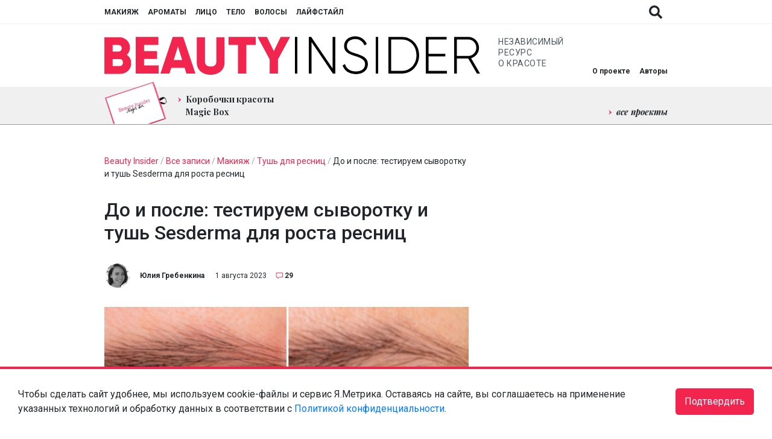

--- FILE ---
content_type: text/html; charset=UTF-8
request_url: https://www.beautyinsider.ru/2023/08/01/resniczy-do-posle-testiruem-sesderma-dlya-rosta-resnic/
body_size: 36886
content:
<!doctype html>
<html lang="ru-RU">

<head>
  <meta charset="UTF-8">
  <meta name="viewport" content="width=device-width, initial-scale=1, shrink-to-fit=no">
  <meta http-equiv="X-UA-Compatible" content="ie=edge">

  <base href="https://www.beautyinsider.ru/">

  <meta name="yandex-verification" content="f958db44419168fc" />
<meta name="yandex-verification" content="f4ff681b3d0cdaf2" /><title>До и после: тестируем сыворотку и тушь Sesderma для роста ресниц | Beauty Insider</title>

<!-- All In One SEO Pack 3.7.1[400,494] -->
<meta name="description"  content="У испанской профмарки Sesderma есть сыворотка-активатор роста ресниц и бровей, а недавно вышла тушь для укрепления ресниц. Мы - четыре редактора BI - дисциплинированно тестировали оба средства 5 недель. Стали ли у нас ресницы гуще и длиннее?" />

<meta name="keywords"  content="sesderma тушь для ресниц сыворотка активатор роста ресниц отзывы,sesderma,тушь для ресниц" />

<link rel="canonical" href="https://www.beautyinsider.ru/2023/08/01/resniczy-do-posle-testiruem-sesderma-dlya-rosta-resnic/" />
<meta property="og:type" content="article" />
<meta property="og:title" content="До и после: тестируем сыворотку и тушь Sesderma для роста ресниц | Beauty Insider" />
<meta property="og:description" content="У испанской профмарки Sesderma есть сыворотка-активатор роста ресниц и бровей, а недавно вышла тушь для укрепления ресниц. Мы - четыре редактора BI - дисциплинированно тестировали оба средства 5" />
<meta property="og:url" content="https://www.beautyinsider.ru/2023/08/01/resniczy-do-posle-testiruem-sesderma-dlya-rosta-resnic/" />
<meta property="og:site_name" content="Beauty Insider" />
<meta property="og:image" content="https://static.beautyinsider.ru/2023/07/sesderma-seslash-zahod.jpg" />
<meta property="article:published_time" content="2023-08-01T11:00:48Z" />
<meta property="article:modified_time" content="2023-08-21T17:32:43Z" />
<meta property="og:image:secure_url" content="https://static.beautyinsider.ru/2023/07/sesderma-seslash-zahod.jpg" />
<meta name="twitter:card" content="summary_large_image" />
<meta name="twitter:site" content="@rubeautyinsider" />
<meta name="twitter:title" content="До и после: тестируем сыворотку и тушь Sesderma для роста ресниц | Beauty Insider" />
<meta name="twitter:description" content="У испанской профмарки Sesderma есть сыворотка-активатор роста ресниц и бровей, а недавно вышла тушь для укрепления ресниц. Мы - четыре редактора BI - дисциплинированно тестировали оба средства 5" />
<meta name="twitter:image" content="https://static.beautyinsider.ru/2023/07/sesderma-seslash-zahod.jpg" />
<!-- All In One SEO Pack -->
<link rel='dns-prefetch' href='//www.beautyinsider.ru' />
<link rel='dns-prefetch' href='//fonts.googleapis.com' />
<link rel='dns-prefetch' href='//s.w.org' />
<link rel="alternate" type="application/rss+xml" title="Beauty Insider &raquo; Лента комментариев к &laquo;До и после: тестируем сыворотку и тушь Sesderma для роста ресниц&raquo;" href="https://www.beautyinsider.ru/2023/08/01/resniczy-do-posle-testiruem-sesderma-dlya-rosta-resnic/feed/" />
		<script type="text/javascript">
			window._wpemojiSettings = {"baseUrl":"https:\/\/s.w.org\/images\/core\/emoji\/13.0.0\/72x72\/","ext":".png","svgUrl":"https:\/\/s.w.org\/images\/core\/emoji\/13.0.0\/svg\/","svgExt":".svg","source":{"concatemoji":"https:\/\/www.beautyinsider.ru\/wp-includes\/js\/wp-emoji-release.min.js?ver=5.5.3"}};
			!function(e,a,t){var r,n,o,i,p=a.createElement("canvas"),s=p.getContext&&p.getContext("2d");function c(e,t){var a=String.fromCharCode;s.clearRect(0,0,p.width,p.height),s.fillText(a.apply(this,e),0,0);var r=p.toDataURL();return s.clearRect(0,0,p.width,p.height),s.fillText(a.apply(this,t),0,0),r===p.toDataURL()}function l(e){if(!s||!s.fillText)return!1;switch(s.textBaseline="top",s.font="600 32px Arial",e){case"flag":return!c([127987,65039,8205,9895,65039],[127987,65039,8203,9895,65039])&&(!c([55356,56826,55356,56819],[55356,56826,8203,55356,56819])&&!c([55356,57332,56128,56423,56128,56418,56128,56421,56128,56430,56128,56423,56128,56447],[55356,57332,8203,56128,56423,8203,56128,56418,8203,56128,56421,8203,56128,56430,8203,56128,56423,8203,56128,56447]));case"emoji":return!c([55357,56424,8205,55356,57212],[55357,56424,8203,55356,57212])}return!1}function d(e){var t=a.createElement("script");t.src=e,t.defer=t.type="text/javascript",a.getElementsByTagName("head")[0].appendChild(t)}for(i=Array("flag","emoji"),t.supports={everything:!0,everythingExceptFlag:!0},o=0;o<i.length;o++)t.supports[i[o]]=l(i[o]),t.supports.everything=t.supports.everything&&t.supports[i[o]],"flag"!==i[o]&&(t.supports.everythingExceptFlag=t.supports.everythingExceptFlag&&t.supports[i[o]]);t.supports.everythingExceptFlag=t.supports.everythingExceptFlag&&!t.supports.flag,t.DOMReady=!1,t.readyCallback=function(){t.DOMReady=!0},t.supports.everything||(n=function(){t.readyCallback()},a.addEventListener?(a.addEventListener("DOMContentLoaded",n,!1),e.addEventListener("load",n,!1)):(e.attachEvent("onload",n),a.attachEvent("onreadystatechange",function(){"complete"===a.readyState&&t.readyCallback()})),(r=t.source||{}).concatemoji?d(r.concatemoji):r.wpemoji&&r.twemoji&&(d(r.twemoji),d(r.wpemoji)))}(window,document,window._wpemojiSettings);
		</script>
		<style type="text/css">
img.wp-smiley,
img.emoji {
	display: inline !important;
	border: none !important;
	box-shadow: none !important;
	height: 1em !important;
	width: 1em !important;
	margin: 0 .07em !important;
	vertical-align: -0.1em !important;
	background: none !important;
	padding: 0 !important;
}
</style>
	<link id="wpsqt-main_preload" data-handle="wpsqt-main" rel="preload" href="https://www.beautyinsider.ru/wp-content/plugins/aurvede/css/main.css?ver=5.5.3" as="style" media="all">	
<link id="wpsqt-main" data-handle="wpsqt-main" rel="stylesheet" href="https://www.beautyinsider.ru/wp-content/plugins/aurvede/css/main.css?ver=5.5.3" as="style" media="all">	
<link id="wp-block-library_preload" data-handle="wp-block-library" rel="preload" href="https://www.beautyinsider.ru/wp-includes/css/dist/block-library/style.min.css?ver=5.5.3" as="style" media="all">	
<link id="wp-block-library" data-handle="wp-block-library" rel="stylesheet" href="https://www.beautyinsider.ru/wp-includes/css/dist/block-library/style.min.css?ver=5.5.3" as="style" media="all">	
<link id="block-gallery-frontend_preload" data-handle="block-gallery-frontend" rel="preload" href="https://www.beautyinsider.ru/wp-content/plugins/block-gallery/dist/blocks.style.build.css?ver=1.1.6" as="style" media="all">	
<link id="block-gallery-frontend" data-handle="block-gallery-frontend" rel="stylesheet" href="https://www.beautyinsider.ru/wp-content/plugins/block-gallery/dist/blocks.style.build.css?ver=1.1.6" as="style" media="all">	
<link id="beauty-style_preload" data-handle="beauty-style" rel="preload" href="https://www.beautyinsider.ru/wp-content/plugins/beauty/css/style.css?ver=20120208" as="style" media="all">	
<link id="beauty-style" data-handle="beauty-style" rel="stylesheet" href="https://www.beautyinsider.ru/wp-content/plugins/beauty/css/style.css?ver=20120208" as="style" media="all">	
<link id="beautyproject_preload" data-handle="beautyproject" rel="preload" href="https://www.beautyinsider.ru/wp-content/plugins/beautyproject/beautyproject.css?ver=5.5.3" as="style" media="all">	
<link id="beautyproject" data-handle="beautyproject" rel="stylesheet" href="https://www.beautyinsider.ru/wp-content/plugins/beautyproject/beautyproject.css?ver=5.5.3" as="style" media="all">	
<link id="beautyproject2_preload" data-handle="beautyproject2" rel="preload" href="https://www.beautyinsider.ru/wp-content/plugins/beautyproject/magnific-popup.css?ver=5.5.3" as="style" media="all">	
<link id="beautyproject2" data-handle="beautyproject2" rel="stylesheet" href="https://www.beautyinsider.ru/wp-content/plugins/beautyproject/magnific-popup.css?ver=5.5.3" as="style" media="all">	
<link id="beautyquiz_preload" data-handle="beautyquiz" rel="preload" href="https://www.beautyinsider.ru/wp-content/plugins/beautyquiz/beautyquiz.css?ver=5.5.3" as="style" media="all">	
<link id="beautyquiz" data-handle="beautyquiz" rel="stylesheet" href="https://www.beautyinsider.ru/wp-content/plugins/beautyquiz/beautyquiz.css?ver=5.5.3" as="style" media="all">	
<link id="cld-frontend_preload" data-handle="cld-frontend" rel="preload" href="https://www.beautyinsider.ru/wp-content/plugins/comments-like-dislike/css/cld-frontend.css?ver=1.1.1" as="style" media="all">	
<link id="cld-frontend" data-handle="cld-frontend" rel="stylesheet" href="https://www.beautyinsider.ru/wp-content/plugins/comments-like-dislike/css/cld-frontend.css?ver=1.1.1" as="style" media="all">	
<link id="twenty20-style_preload" data-handle="twenty20-style" rel="preload" href="https://www.beautyinsider.ru/wp-content/plugins/twenty20/assets/css/twenty20.css?ver=1.5.6" as="style" media="all">	
<link id="twenty20-style" data-handle="twenty20-style" rel="stylesheet" href="https://www.beautyinsider.ru/wp-content/plugins/twenty20/assets/css/twenty20.css?ver=1.5.6" as="style" media="all">	
<link id="wp-postratings_preload" data-handle="wp-postratings" rel="preload" href="https://www.beautyinsider.ru/wp-content/plugins/wp-postratings/css/postratings-css.css?ver=1.89" as="style" media="all">	
<link id="wp-postratings" data-handle="wp-postratings" rel="stylesheet" href="https://www.beautyinsider.ru/wp-content/plugins/wp-postratings/css/postratings-css.css?ver=1.89" as="style" media="all">	
<link id="yop-public_preload" data-handle="yop-public" rel="preload" href="https://www.beautyinsider.ru/wp-content/plugins/yop-poll/public/assets/css/yop-poll-public-6.2.1.css?ver=5.5.3" as="style" media="all">	
<link id="yop-public" data-handle="yop-public" rel="stylesheet" href="https://www.beautyinsider.ru/wp-content/plugins/yop-poll/public/assets/css/yop-poll-public-6.2.1.css?ver=5.5.3" as="style" media="all">	
<link id="bi-fonts_preload" data-handle="bi-fonts" rel="preload" href="https://fonts.googleapis.com/css2?family=Playfair+Display:ital,wght@0,400;0,700;1,400;1,700&#038;family=Roboto:ital,wght@0,400;0,500;0,700;1,400;1,500;1,700&#038;display=swap" as="style" media="all">	
<link id="bi-fonts" data-handle="bi-fonts" rel="stylesheet" href="https://fonts.googleapis.com/css2?family=Playfair+Display:ital,wght@0,400;0,700;1,400;1,700&#038;family=Roboto:ital,wght@0,400;0,500;0,700;1,400;1,500;1,700&#038;display=swap" as="style" media="all">	
<link id="bi-owl_preload" data-handle="bi-owl" rel="preload" href="https://www.beautyinsider.ru/wp-content/themes/beautyinsider2021/dist/owl/dist/assets/owl.carousel.min.css?v=1630321844" as="style" media="all">	
<link id="bi-owl" data-handle="bi-owl" rel="stylesheet" href="https://www.beautyinsider.ru/wp-content/themes/beautyinsider2021/dist/owl/dist/assets/owl.carousel.min.css?v=1630321844" as="style" media="all">	
<link id="bi-owl-theme_preload" data-handle="bi-owl-theme" rel="preload" href="https://www.beautyinsider.ru/wp-content/themes/beautyinsider2021/dist/owl/dist/assets/owl.theme.default.min.css?v=1630321844" as="style" media="all">	
<link id="bi-owl-theme" data-handle="bi-owl-theme" rel="stylesheet" href="https://www.beautyinsider.ru/wp-content/themes/beautyinsider2021/dist/owl/dist/assets/owl.theme.default.min.css?v=1630321844" as="style" media="all">	
<script id="jquery-core" data-handle="jquery-core" defer type="text/javascript" src="https://www.beautyinsider.ru/wp-includes/js/jquery/jquery.js?ver=1.12.4-wp"></script>	
<script id="site" data-handle="site" defer type="text/javascript" src="https://www.beautyinsider.ru/wp-content/plugins/aurvede/js/site.js?ver=5.5.3"></script>	
<script type='text/javascript' id='cld-frontend-js-extra'>
/* <![CDATA[ */
var cld_js_object = {"admin_ajax_url":"https:\/\/www.beautyinsider.ru\/wp-admin\/admin-ajax.php","admin_ajax_nonce":"21be65d061"};
/* ]]> */
</script>
<script id="cld-frontend" data-handle="cld-frontend" defer type="text/javascript" src="https://www.beautyinsider.ru/wp-content/plugins/comments-like-dislike/js/cld-frontend.js?ver=1.1.1"></script>	
<script type='text/javascript' id='yop-public-js-extra'>
/* <![CDATA[ */
var objectL10n = {"yopPollParams":{"urlParams":{"ajax":"https:\/\/www.beautyinsider.ru\/wp-admin\/admin-ajax.php","wpLogin":"https:\/\/www.beautyinsider.ru\/beauty-login\/?redirect_to=https%3A%2F%2Fwww.beautyinsider.ru%2Fwp-admin%2Fadmin-ajax.php%3Faction%3Dyop_poll_record_wordpress_vote"},"apiParams":{"reCaptcha":{"siteKey":""},"reCaptchaV2Invisible":{"siteKey":""},"reCaptchaV3":{"siteKey":""}},"captchaParams":{"imgPath":"https:\/\/www.beautyinsider.ru\/wp-content\/plugins\/yop-poll\/public\/assets\/img\/","url":"https:\/\/www.beautyinsider.ru\/wp-content\/plugins\/yop-poll\/app.php","accessibilityAlt":"Sound icon","accessibilityTitle":"Accessibility option: listen to a question and answer it!","accessibilityDescription":"Type below the <strong>answer<\/strong> to what you hear. Numbers or words:","explanation":"Click or touch the <strong>ANSWER<\/strong>","refreshAlt":"Refresh\/reload icon","refreshTitle":"Refresh\/reload: get new images and accessibility option!"},"voteParams":{"invalidPoll":"Invalid Poll","noAnswersSelected":"No answer selected","minAnswersRequired":"At least {min_answers_allowed} answer(s) required","maxAnswersRequired":"A max of {max_answers_allowed} answer(s) accepted","noAnswerForOther":"No other answer entered","noValueForCustomField":"{custom_field_name} is required","consentNotChecked":"You must agree to our terms and conditions","noCaptchaSelected":"Captcha is required","thankYou":"Thank you for your vote"},"resultsParams":{"singleVote":"vote","multipleVotes":"votes","singleAnswer":"answer","multipleAnswers":"answers"}}};
/* ]]> */
</script>
<script id="yop-public" data-handle="yop-public" defer type="text/javascript" src="https://www.beautyinsider.ru/wp-content/plugins/yop-poll/public/assets/js/yop-poll-public-6.2.1.min.js?ver=5.5.3"></script>	
<script id="bi-owl-script" data-handle="bi-owl-script" defer type="text/javascript" src="https://www.beautyinsider.ru/wp-content/themes/beautyinsider2021/dist/owl/dist/owl.carousel.min.js?v=1630321842"></script>	
<script id="bi-script" data-handle="bi-script" defer type="text/javascript" src="https://www.beautyinsider.ru/wp-content/themes/beautyinsider2021/dist/main.js?v=1761911394"></script>	
<script id="bi-script-metrika" data-handle="bi-script-metrika" defer type="text/javascript" src="https://www.beautyinsider.ru/wp-content/themes/beautyinsider2021/dist/metrika.js?v=1761920281"></script>	
<script id="bi-script-ad" data-handle="bi-script-ad" defer type="text/javascript" src="https://www.beautyinsider.ru/wp-content/themes/beautyinsider2021/dist/ad.js?v=1725526940"></script>	
<link rel="https://api.w.org/" href="https://www.beautyinsider.ru/wp-json/" /><link rel="alternate" type="application/json" href="https://www.beautyinsider.ru/wp-json/wp/v2/posts/457519" /><link rel="EditURI" type="application/rsd+xml" title="RSD" href="https://www.beautyinsider.ru/xmlrpc.php?rsd" />
<link rel="wlwmanifest" type="application/wlwmanifest+xml" href="https://www.beautyinsider.ru/wp-includes/wlwmanifest.xml" /> 
<link rel='prev' title='Драма VS натуральность: 5 коричневых тушей и один праймер' href='https://www.beautyinsider.ru/2023/07/31/6-korichnevyh-tushej-i-odin-prajmer/' />
<link rel='next' title='Пробуем новинки: палетка Romanovamakeup и японские духи Annayake Perfume' href='https://www.beautyinsider.ru/2023/08/02/probuem-novinki-paletka-romanovamakeup-i-annayake-perfume/' />
<meta name="generator" content="WordPress 5.5.3" />
<link rel='shortlink' href='https://www.beautyinsider.ru/?p=457519' />
<link rel="alternate" type="application/json+oembed" href="https://www.beautyinsider.ru/wp-json/oembed/1.0/embed?url=https%3A%2F%2Fwww.beautyinsider.ru%2F2023%2F08%2F01%2Fresniczy-do-posle-testiruem-sesderma-dlya-rosta-resnic%2F" />
<link rel="alternate" type="text/xml+oembed" href="https://www.beautyinsider.ru/wp-json/oembed/1.0/embed?url=https%3A%2F%2Fwww.beautyinsider.ru%2F2023%2F08%2F01%2Fresniczy-do-posle-testiruem-sesderma-dlya-rosta-resnic%2F&#038;format=xml" />
<style></style><link rel="preconnect" href="https://fonts.googleapis.com"><link rel="dns-prefetch" href="https://fonts.googleapis.com">	
<link rel="preconnect" href="https://fonts.gstatic.com"><link rel="dns-prefetch" href="https://fonts.gstatic.com">	
<link rel="preconnect" href="https://yastatic.net"><link rel="dns-prefetch" href="https://yastatic.net">	
<script type="application/ld+json">{"@context":"https:\/\/schema.org","@type":"NewsArticle","mainEntityOfPage":{"@type":"WebPage","@id":"https:\/\/www.beautyinsider.ru\/2023\/08\/01\/resniczy-do-posle-testiruem-sesderma-dlya-rosta-resnic\/"},"description":"\u0423 \u0438\u0441\u043f\u0430\u043d\u0441\u043a\u043e\u0439 \u043f\u0440\u043e\u0444\u043c\u0430\u0440\u043a\u0438 Sesderma \u0435\u0441\u0442\u044c \u0441\u044b\u0432\u043e\u0440\u043e\u0442\u043a\u0430-\u0430\u043a\u0442\u0438\u0432\u0430\u0442\u043e\u0440 \u0440\u043e\u0441\u0442\u0430 \u0440\u0435\u0441\u043d\u0438\u0446 \u0438 \u0431\u0440\u043e\u0432\u0435\u0439, \u0430 \u043d\u0435\u0434\u0430\u0432\u043d\u043e \u0432\u044b\u0448\u043b\u0430 \u0442\u0443\u0448\u044c \u0434\u043b\u044f \u0443\u043a\u0440\u0435\u043f\u043b\u0435\u043d\u0438\u044f \u0440\u0435\u0441\u043d\u0438\u0446. \u041c\u044b &#8212; \u0447\u0435\u0442\u044b\u0440\u0435 \u0440\u0435\u0434\u0430\u043a\u0442\u043e\u0440\u0430 BI &#8212; \u0434\u0438\u0441\u0446\u0438\u043f\u043b\u0438\u043d\u0438\u0440\u043e\u0432\u0430\u043d\u043d\u043e \u0442\u0435\u0441\u0442\u0438\u0440\u043e\u0432\u0430\u043b\u0438 \u043e\u0431\u0430 \u0441\u0440\u0435\u0434\u0441\u0442\u0432\u0430 5 \u043d\u0435\u0434\u0435\u043b\u044c. \u0421\u0442\u0430\u043b\u0438 \u043b\u0438 \u0443 \u043d\u0430\u0441 \u0440\u0435\u0441\u043d\u0438\u0446\u044b \u0433\u0443\u0449\u0435 \u0438 \u0434\u043b\u0438\u043d\u043d\u0435\u0435? \u0412 \u0441\u043e\u0441\u0442\u0430\u0432\u0435 \u0441\u044b\u0432\u043e\u0440\u043e\u0442\u043a\u0438-\u0430\u043a\u0442\u0438\u0432\u0430\u0442\u043e\u0440\u0430 &#8212; \u0444\u0430\u043a\u0442\u043e\u0440 \u0440\u043e\u0441\u0442\u0430 \u0444\u043e\u043b\u043b\u0438\u0441\u0442\u0430\u0442\u0438\u043d, \u0430 \u0442\u0430\u043a\u0436\u0435 \u044d\u043a\u0441\u0442\u0440\u0430\u043a\u0442\u044b \u0431\u0435\u043b\u043e\u0439 \u0448\u0435\u043b\u043a\u043e\u0432\u0438\u0446\u044b \u0438 \u043a\u0440\u0430\u0441\u043d\u043e\u0433\u043e \u043a\u043b\u0435\u0432\u0435\u0440\u0430. \u0415\u0432\u0433\u0435\u043d\u0438\u044f \u0420\u0435\u0448\u0435\u0442\u043d\u0438\u043a\u043e\u0432\u0430, \u0440\u0443\u043a\u043e\u0432\u043e\u0434\u0438\u0442\u0435\u043b\u044c [&hellip;]","headline":"\u0414\u043e \u0438 \u043f\u043e\u0441\u043b\u0435: \u0442\u0435\u0441\u0442\u0438\u0440\u0443\u0435\u043c \u0441\u044b\u0432\u043e\u0440\u043e\u0442\u043a\u0443 \u0438 \u0442\u0443\u0448\u044c Sesderma \u0434\u043b\u044f \u0440\u043e\u0441\u0442\u0430 \u0440\u0435\u0441\u043d\u0438\u0446","datePublished":"2023-08-01T02:08:48","dateModified":"2023-08-21T08:08:43","publisher":{"@type":"Organization","name":"Beauty Insider","url":"https:\/\/www.beautyinsider.ru","logo":{"@type":"ImageObject","url":"https:\/\/www.beautyinsider.ru\/wp-content\/themes\/beautyinsider2019\/images\/logo.png"}},"author":{"@type":"Person","name":"\u042e\u043b\u0438\u044f \u0413\u0440\u0435\u0431\u0435\u043d\u043a\u0438\u043d\u0430","url":"https:\/\/www.beautyinsider.ru\/author\/Yulia\/"},"image":["https:\/\/static.beautyinsider.ru\/2023\/07\/sesderma-seslash-zahod.jpg"]}</script><style>
html{box-sizing:border-box;-ms-overflow-style:scrollbar}*,*::before,*::after{box-sizing:inherit}*,*::before,*::after{box-sizing:border-box}html{font-family:sans-serif;line-height:1.15;-webkit-text-size-adjust:100%;-webkit-tap-highlight-color:rgba(0,0,0,0)}article,aside,figcaption,figure,footer,header,hgroup,main,nav,section{display:block}body{margin:0;font-family:-apple-system,BlinkMacSystemFont,"Segoe UI",Roboto,"Helvetica Neue",Arial,"Noto Sans",sans-serif,"Apple Color Emoji","Segoe UI Emoji","Segoe UI Symbol","Noto Color Emoji";font-size:1rem;font-weight:400;line-height:1.5;text-align:left;background-color:#fff}[tabindex="-1"]:focus:not(:focus-visible){outline:0 !important}hr{box-sizing:content-box;height:0;overflow:visible}h1,h2,h3,h4,h5,h6{margin-top:0;margin-bottom:.5rem}p{margin-top:0;margin-bottom:1rem}abbr[title],abbr[data-original-title]{text-decoration:underline;-webkit-text-decoration:underline dotted;text-decoration:underline dotted;cursor:help;border-bottom:0;-webkit-text-decoration-skip-ink:none;text-decoration-skip-ink:none}address{margin-bottom:1rem;font-style:normal;line-height:inherit}ol,ul,dl{margin-top:0;margin-bottom:1rem}ol ol,ul ul,ol ul,ul ol{margin-bottom:0}dt{font-weight:700}dd{margin-bottom:.5rem;margin-left:0}blockquote{margin:0 0 1rem}b,strong{font-weight:bolder}small{font-size:80%}sub,sup{position:relative;font-size:75%;line-height:0;vertical-align:baseline}sub{bottom:-.25em}sup{top:-.5em}a{color:#007bff;text-decoration:none;background-color:transparent}a:hover{color:#0056b3;text-decoration:underline}a:not([href]):not([class]){color:inherit;text-decoration:none}a:not([href]):not([class]):hover{color:inherit;text-decoration:none}pre,code,kbd,samp{font-family:SFMono-Regular,Menlo,Monaco,Consolas,"Liberation Mono","Courier New",monospace;font-size:1em}pre{margin-top:0;margin-bottom:1rem;overflow:auto;-ms-overflow-style:scrollbar}figure{margin:0 0 1rem}img{vertical-align:middle;border-style:none}svg{overflow:hidden;vertical-align:middle}table{border-collapse:collapse}caption{padding-top:.75rem;padding-bottom:.75rem;color:#6c757d;text-align:left;caption-side:bottom}th{text-align:inherit;text-align:-webkit-match-parent}label{display:inline-block;margin-bottom:.5rem}button{border-radius:0}button:focus{outline:1px dotted;outline:5px auto -webkit-focus-ring-color}input,button,select,optgroup,textarea{margin:0;font-family:inherit;font-size:inherit;line-height:inherit}button,input{overflow:visible}button,select{text-transform:none}[role="button"]{cursor:pointer}select{word-wrap:normal}button,[type="button"],[type="reset"],[type="submit"]{-webkit-appearance:button}button:not(:disabled),[type="button"]:not(:disabled),[type="reset"]:not(:disabled),[type="submit"]:not(:disabled){cursor:pointer}button::-moz-focus-inner,[type="button"]::-moz-focus-inner,[type="reset"]::-moz-focus-inner,[type="submit"]::-moz-focus-inner{padding:0;border-style:none}input[type="radio"],input[type="checkbox"]{box-sizing:border-box;padding:0}textarea{overflow:auto;resize:vertical}fieldset{min-width:0;padding:0;margin:0;border:0}legend{display:block;width:100%;max-width:100%;padding:0;margin-bottom:.5rem;font-size:1.5rem;line-height:inherit;color:inherit;white-space:normal}progress{vertical-align:baseline}[type="number"]::-webkit-inner-spin-button,[type="number"]::-webkit-outer-spin-button{height:auto}[type="search"]{outline-offset:-2px;-webkit-appearance:none}[type="search"]::-webkit-search-decoration{-webkit-appearance:none}::-webkit-file-upload-button{font:inherit;-webkit-appearance:button}output{display:inline-block}summary{display:list-item;cursor:pointer}template{display:none}[hidden]{display:none !important}body.transitions-enabled .postcard__image,body.transitions-enabled #scroll-to-top,body.transitions-enabled .social-share,body.transitions-enabled .single-hashtags a,body.transitions-enabled .footer-menu__items a,body.transitions-enabled .social-networks a,body.transitions-enabled .header-top__button,body.transitions-enabled #header-top__menu a,body.transitions-enabled #header-middle__menu a{will-change:opacity;transition:opacity linear 0.2s}body.transitions-enabled .header-bottom__menu a,body.transitions-enabled .single-content a,body.transitions-enabled .comments-count-text{will-change:color;transition:color linear 0.2s}body.transitions-enabled #authors div{will-change:opacity, transform;transition:opacity linear 0.2s,transform linear 0.2s}body.transitions-enabled .read-more-button,body.transitions-enabled .startQuestionButton,body.transitions-enabled .nextQuestionButton,body.transitions-enabled .goTestButton,body.transitions-enabled .navigation .page-numbers{will-change:color, background-color;transition:color linear 0.2s,background-color linear 0.2s}body.transitions-enabled .bi-spoiler-content{will-change:height;transition:height linear 0.2s}body{color:#212529;font-size:1em}body.no-scroll{overflow:hidden !important}.social-networks a{flex:0 0 auto;display:block;width:25px;height:25px;background-position:center;background-size:contain;background-repeat:no-repeat;opacity:0.7;will-change:opacity}.social-networks a:hover{opacity:0.9}.social-networks a+a{margin-left:25px}.social-shares a{cursor:pointer;flex:0 0 auto;display:block;width:40px;height:40px;background-position:center;background-size:20px;background-repeat:no-repeat;opacity:1;will-change:opacity;border-radius:1000px}.social-shares a.social-share_facebook{background-size:10px;background-color:#3a5998}.social-shares a.social-share_vkontakte{background-color:#4680c2}.social-shares a.social-share_twitter{background-color:#1da1f3}.social-shares a.social-share_telegram{background-position:8px}.social-shares a.social-share_site{background-position:9px}.social-shares a.social-share_youtube{background-position:12px}.social-shares a:hover{opacity:0.7}.social-shares a+a{margin-left:15px}.read-more-button,.startQuestionButton,.nextQuestionButton,.goTestButton{font-size:12px;text-transform:uppercase;text-decoration:none !important;padding:15px 30px;cursor:pointer;border:1px solid #f2254e;color:#212529;background-color:#fff;display:inline-block;min-width:220px;text-align:center}.read-more-button:hover,.startQuestionButton:hover,.nextQuestionButton:hover,.goTestButton:hover{color:#fff;background-color:#f2254e}.read-more-button.disabled,.disabled.startQuestionButton,.disabled.nextQuestionButton,.disabled.goTestButton,.read-more-button.disabled:hover,.disabled.startQuestionButton:hover,.disabled.nextQuestionButton:hover,.disabled.goTestButton:hover{background-color:#f0f0f0 !important;border-color:#f0f0f0 !important;color:#212529 !important;opacity:0.5 !important;cursor:default !important}.breadcrumbs{margin-bottom:30px;font-size:14px;color:#9ba5ae}.breadcrumbs a,.breadcrumbs a span{color:#f2254e;text-decoration:none}.breadcrumbs a:hover,.breadcrumbs a span:hover{text-decoration:none}.breadcrumbs span{color:#212529}.single-after-comment .comments-count,.comments-count,a.comments-count{font-size:12px;color:#212529;padding-left:27px;display:inline-block;position:relative;text-decoration:none !important;line-height:1}.single-after-comment .comments-count:hover,.comments-count:hover,a.comments-count:hover{color:#212529}.single-after-comment .comments-count::before,.comments-count::before,a.comments-count::before{content:"";background-image:url(https://www.beautyinsider.ru/wp-content/themes/beautyinsider2021/dist/images/68e7fcd94b1a027554fdcb2398e4fddb.svg);display:inline-block;width:12px;height:12px;background-size:12px 12px;background-repeat:no-repeat;background-position:center;position:absolute;top:0px;left:12px}.section-title .comments-count{padding-left:52px;font-size:22px;top:-4px;position:relative}.section-title .comments-count::before{width:22px;height:22px;background-size:22px 22px;left:22px}@media (max-width: 768px){.section-title .comments-count{padding-left:38px;font-size:16px;top:-3px;position:relative}.section-title .comments-count::before{width:16px;height:16px;background-size:16px 16px;left:16px}}.comments-count-text{font-size:16px;color:#f2254e;line-height:1;text-decoration:none !important}.comments-count-text:hover{color:#212529}.soft-out{width:1px;height:1px;overflow:hidden;top:-9999px;left:-9999px;position:absolute}#scroll-to-top{width:60px;height:60px;position:fixed;top:-9999px;left:-9999px;background-position:center;background-size:cover;background-repeat:no-repeat;cursor:pointer;opacity:0;z-index:1000}#scroll-to-top.active{top:unset;left:unset;right:30px;bottom:30px;opacity:0.8}#scroll-to-top.active:hover{opacity:1}.container{margin:0 auto;padding:0 15px;width:100%;max-width:1280px}@media (max-width: 1380px){.container{max-width:964px}}.section{display:block;width:100%;padding:50px 0}@media (max-width: 768px){.section{padding:25px 0}.section.section_content{padding:20px 0 25px 0}}.section_authors{padding:25px 0 0 0;margin-bottom:-25px}@media (max-width: 768px){.section_authors{display:none !important}}.section_black{background-color:#000;color:#fff}.section_white{background-color:#fff;color:#212529}.section_gray{background-color:#f0f0f0;color:#212529}.section_gray .read-more-button,.section_gray .startQuestionButton,.section_gray .nextQuestionButton,.section_gray .goTestButton{background-color:#f0f0f0}.section_gray .read-more-button:hover,.section_gray .startQuestionButton:hover,.section_gray .nextQuestionButton:hover,.section_gray .goTestButton:hover{background-color:#f2254e}.section_dark{background-color:#373737;color:#fff}.section_dark .read-more-button,.section_dark .startQuestionButton,.section_dark .nextQuestionButton,.section_dark .goTestButton{background-color:#373737;border-color:#fff;color:#fff}.section_dark .read-more-button:hover,.section_dark .startQuestionButton:hover,.section_dark .nextQuestionButton:hover,.section_dark .goTestButton:hover{background-color:#fff;color:#373737}.section_red{background-color:#f2254e;color:#fff}.section_red .read-more-button,.section_red .startQuestionButton,.section_red .nextQuestionButton,.section_red .goTestButton{background-color:#f2254e;border-color:#fff;color:#fff}.section_red .read-more-button:hover,.section_red .startQuestionButton:hover,.section_red .nextQuestionButton:hover,.section_red .goTestButton:hover{background-color:#fff;color:#f2254e}.section_red .breadcrumbs{color:#fff}.section_red .breadcrumbs a,.section_red .breadcrumbs a span{color:#fff}.section_red .breadcrumbs span{color:#fff}.section_tests .postcard{background-image:url(https://www.beautyinsider.ru/wp-content/themes/beautyinsider2021/dist/images/dc4be265c43d5351834d37f6adb01f07.svg);background-position:bottom center;background-size:205px;background-repeat:no-repeat}@media (max-width: 768px){.section_tests .postcard{background-size:165px}}.section_tests .owl-carousel .owl-stage,.section_the-best .owl-carousel .owl-stage{display:flex;flex-direction:row;justify-content:flex-start;align-items:stretch}.section_tests .owl-carousel .owl-stage .slide,.section_tests .owl-carousel .owl-stage .slide .postcard,.section_the-best .owl-carousel .owl-stage .slide,.section_the-best .owl-carousel .owl-stage .slide .postcard{height:100%}a.section_special-project{padding:100px 0;text-decoration:none;color:#fff;text-align:center;position:relative}@media (max-width: 768px){a.section_special-project{padding:50px 0}}a.section_special-project .container{position:relative;z-index:10}a.section_special-project .special-project__top{font-size:20px;letter-spacing:2.5px;text-transform:uppercase;line-height:1}a.section_special-project .special-project__bottom{margin:50px 0;font-size:54px;line-height:1}@media (max-width: 768px){a.section_special-project .special-project__bottom{font-size:34px;margin:50px 0 0 0}}a.section_special-project .special-project__image{position:absolute;top:0;left:0;width:100%;height:100%;z-index:5;opacity:0.4;background-size:cover;background-position:left center}.section_post-comments .container,.section_slider .container{flex-wrap:wrap}@media (max-width: 768px){.section_post-comments .section-button{align-self:flex-start;order:1;flex:0 0 auto}}.section-title h1,.section-title{flex:0 0 auto;font-size:42px;line-height:1;order:1;margin:0}@media (max-width: 768px){.section-title h1,.section-title{font-size:34px;order:1;flex:0 0 100%}}.section-button{flex:0 0 auto;order:2}@media (max-width: 768px){.section-button{order:3;margin-top:50px;flex:0 0 100%;text-align:center}}.postcard-grid+.section-button{margin-top:50px}.section-content,.section-slider{margin-top:50px;flex:0 0 100%;max-width:100%;width:100%;min-width:0;order:3}@media (max-width: 768px){.section-content,.section-slider{order:2;overflow-x:hidden}}#header-top{position:relative;height:40px;border-bottom:1px solid #efefef}#header-top .container>a,#header-top .container>div{flex:0 0 auto}@media (max-width: 768px){#header-top{padding-top:10px;padding-bottom:10px;height:60px}}#header-top__menu a{height:40px;line-height:40px;flex:0 0 auto;text-transform:uppercase;text-decoration:none;color:#212529;font-size:12px;will-change:opacity}#header-top__menu a:hover{opacity:0.5}#header-top__menu a+a{margin-left:15px}@media (max-width: 768px){#header-top__menu{display:none !important}}#header-top__logo,#header-top__menu-open{display:none}@media (max-width: 768px){#header-top__logo,#header-top__menu-open{display:block}}#header-top__logo img{width:200px;height:20px;margin-top:10px}.header-top__button{will-change:opacity;cursor:pointer;width:40px;height:40px;background-position:center;background-size:22px;background-repeat:no-repeat}.header-top__button:hover{opacity:0.5}#header-top__search-panel{z-index:300;top:0;left:0;width:100%;height:100%;position:absolute;display:none}#header-top__search-panel.open{display:block}#header-top__search-panel>div{height:100%;background-color:#f0f0f0}@media (max-width: 768px){#header-top__search-panel{background-color:#f0f0f0;padding-top:10px;padding-bottom:10px}}#header-top__search-form{flex:1 0 auto !important;padding:0 15px;height:100%}#header-top__search-form input{background-color:#f0f0f0;width:100%;height:100%;border:0;outline:none;box-shadow:none}#header-middle .container{padding-top:20px;padding-bottom:20px}#header-middle .container>a,#header-middle .container>div{flex:0 0 auto}@media (max-width: 768px){#header-middle{display:none !important}}#header-middle__logo{height:100%;width:833px}#header-middle__logo>img{width:100%;height:auto}@media (max-width: 1380px){#header-middle__logo{width:623px}}#header-middle__text{text-transform:uppercase;line-height:1.29;letter-spacing:.5px;font-size:14px;padding-left:30px;color:#4e5862}@media (min-width: 768px) and (max-width: 950px){#header-middle__text{display:none}}#header-middle__menu{align-self:flex-end;flex:1 0 auto !important}#header-middle__menu a{flex:0 0 auto;text-decoration:none;color:#212529;font-size:12px;will-change:opacity;line-height:1}#header-middle__menu a:hover{opacity:0.5}#header-middle__menu a+a{margin-left:15px}#header-bottom{background-color:#f0f0f0;border-bottom:1px solid #9b9b9b}#header-bottom .container>a,#header-bottom .container>div{flex:0 0 auto}.header-bottom__dropdown{background-color:#f0f0f0;display:none;left:0;margin-top:10px;position:absolute;padding:15px 15px;width:100%;border-top:1px solid #9b9b9b;z-index:150}.header-bottom__dropdown a+a{margin-top:15px}.header-bottom__menu{padding:10px 15px;position:relative}.header-bottom__menu img{position:absolute;width:105px;height:71px;left:-15px;bottom:-10px}.header-bottom__menu span{display:inline-block;padding-left:15px;position:relative}.header-bottom__menu span::before{content:"";display:inline-block;background-image:url(https://www.beautyinsider.ru/wp-content/themes/beautyinsider2021/dist/images/aea327c14f7eb914ddb3d616ca2e7a5d.png);width:10px;height:10px;background-position:center;background-repeat:no-repeat;background-size:6px 9px;position:absolute;top:6px;left:0}.header-bottom__menu a{position:relative;display:block;text-decoration:none;color:#212529;font-size:14px;will-change:color}.header-bottom__menu a:hover{color:#f2254e}.header-bottom__menu:hover .header-bottom__dropdown{display:block}.header-bottom__menu+.header-bottom__menu{border-left:1px solid #fff}@media (max-width: 768px){.header-bottom__menu_box{padding-right:0}}.header-bottom__menu_box>a{padding-left:105px}.header-bottom__menu:last-of-type{align-self:flex-end;justify-self:flex-end;margin-left:auto;border:0;font-style:italic;padding-right:0}@media (max-width: 768px){.header-bottom__menu_hidden-mobile{display:none !important}}#header-top__mobile-menu{position:fixed;top:0;left:0;width:100%;height:100%;overflow-y:scroll;z-index:200;display:none;background-color:#373737;color:#fff}#header-top__mobile-menu.open{display:block}#mobile-menu__top{padding-top:10px;padding-bottom:10px;height:60px}#mobile-menu-search-open,#mobile-menu-close{opacity:0.5}#mobile-menu__middle,#mobile-menu__bottom{width:100%}#mobile-menu__middle a,#mobile-menu__bottom a{display:block;text-decoration:none;color:#fff;margin-top:15px;padding:0 10px}#mobile-menu__middle a{text-transform:uppercase;font-size:16px}#mobile-menu__bottom{margin-top:15px;margin-bottom:15px}#mobile-menu__bottom a{opacity:0.5}#mobile-menu__social-networks .social-networks{margin-top:30px}footer{background-color:#373737;color:#fff;display:block;width:100%;padding:50px 0}#footer-logo{text-align:center}.footer-text{margin-top:50px;opacity:0.5}#footer-text-big h1,#footer-text-big h2,#footer-text-big h3,#footer-text-big h4,#footer-text-big h5,#footer-text-big h6,#footer-text-big{font-size:12px}#footer-text-big h1 a,#footer-text-big h2 a,#footer-text-big h3 a,#footer-text-big h4 a,#footer-text-big h5 a,#footer-text-big h6 a,#footer-text-big a{color:#f2254e}#footer-text-small{font-size:12px}#footer-menu{margin-top:50px}#footer-menu .footer-menus>div{flex:0 0 auto}@media (max-width: 1024px){#footer-menu .footer-menus{flex-wrap:wrap;justify-content:space-evenly !important}}@media (max-width: 768px){#footer-menu .footer-menus{flex-wrap:wrap;justify-content:space-between !important}}#footer-menu .social-networks{margin-top:30px}.footer-menu__title{opacity:0.5}.footer-menu__items{margin-top:30px}.footer-menu__items>a{display:block;text-decoration:none;color:#fff;font-size:14px;opacity:0.7;will-change:opacity}.footer-menu__items>a:hover{opacity:0.9}.footer-menu__items>a+a{margin-top:10px}#select-archive{width:300px;max-width:100%;cursor:pointer;background-color:#373737;color:#fff;color:inherit;outline:none !important;box-shadow:none !important;padding:15px}#select-archive option{cursor:pointer;background-color:#fff;color:#212529}#footer-metrika>div{margin-top:30px}#footer-metrika>div+div{margin-left:15px}.bi-ad{position:relative;text-align:center}.bi-ad_horizontal{background-color:#f0f0f0}.bi-ad_horizontal div{max-width:100%;overflow:hidden;z-index:2}.bi-ad_vertical div:not(:empty)+div{margin-top:30px}.bi-ad_sticky{position:sticky;top:0}#bi-js-ad-mheader{margin-top:20px}@media (max-width: 768px){#bi-js-ad-mheader{min-height:250px}}#bi-js-ad-mcontent{padding-top:20px;padding-bottom:20px}@media (max-width: 768px){#bi-js-ad-mcontent{min-height:250px}}@media (min-width: 768px){#bi-js-ad-mcontent{display:none !important}}.bi-ad__lcp{width:100%;height:auto;z-index:1}#authors a{position:relative;flex:1 1 100%;background-color:#373737;overflow:hidden;height:133px}@media (min-width: 1024px) and (max-width: 1379px){#authors a{height:100px}}#authors a div{position:absolute;top:0;left:0;width:100%;height:133px;filter:grayscale(100%);transform:scale(1.01);will-change:transform, opacity;background-position:center;background-repeat:no-repeat;background-size:cover}@media (min-width: 1024px) and (max-width: 1379px){#authors a div{height:100px}}#authors a span{position:absolute;bottom:15px;left:15px;color:#fff;opacity:0;will-change:opacity;line-height:1;font-size:14px}#authors a:hover div{transform:scale(1.1);opacity:0.3}#authors a:hover span{opacity:1}.postcard-grid{flex-wrap:wrap;margin-left:-20px;margin-top:-50px}.postcard-grid>a,.postcard-grid>div{padding-left:20px;padding-top:50px}@media (max-width: 768px){.postcard-grid{margin-top:-20px}.postcard-grid>a,.postcard-grid>div{padding-top:20px}}.postcard-grid .postcard{flex:0 1 33.3333%}@media (max-width: 1380px){.postcard-grid .postcard{flex:0 1 50%}}@media (max-width: 768px){.postcard-grid .postcard{flex:0 1 100%}}.postcard-grid .bi-ad_horizontal,.postcard-grid .postcard_main{flex:1 1 100% !important}.postcard-grid .bi-ad_horizontal{background-color:transparent}.postcard a{display:block;color:#212529;text-decoration:none}.postcard img{width:100%;height:auto}.postcard .postcard__image{width:100%;flex:0 0 auto;background-position:center;background-size:cover;background-repeat:no-repeat;position:relative}.postcard .postcard__image:hover{opacity:0.7}.postcard .postcard__tag{line-height:1;text-transform:uppercase;font-size:12px;letter-spacing:.6px;opacity:0.7}.postcard .postcard__title{font-size:20px;line-height:26px;margin-top:15px}.postcard .postcard__info{font-size:12px;margin-top:15px}.postcard .postcard__author{color:#212529;display:inline;text-decoration:none !important}.postcard .postcard__date{color:#212529;padding-left:15px}.postcard.postcard_main .postcard__title{font-size:48px;line-height:52px}@media (max-width: 1024px){.postcard.postcard_main .postcard__title{font-size:20px;line-height:26px}}.postcard .comments-count{display:inline-block;color:#212529}.postcard .postcard__content{flex:0 0 auto;margin-top:15px}.postcard .postcard__label{background:#f2254e;height:100%;position:absolute;left:0;top:0;width:18px;z-index:20;display:none}@media (max-width: 768px){.postcard .postcard__label{display:block}}.postcard .postcard__label::before{background:url("[data-uri]") no-repeat;content:'';display:block;width:18px;height:8px;position:absolute;bottom:-8px;left:0}.postcard .postcard__label span{display:block;transform:rotate(-90deg);font-size:8px;font-style:normal;font-stretch:normal;line-height:normal;letter-spacing:.4px;color:#fff;position:absolute;top:20px;left:-10px;text-transform:uppercase}.category-announcement .postcard,.slider_one .postcard{background:transparent !important}.category-announcement .postcard .postcard__tag,.slider_one .postcard .postcard__tag{color:#fff}.category-announcement .postcard .postcard__title,.slider_one .postcard .postcard__title{color:#fff}.category-announcement .postcard .postcard__author,.slider_one .postcard .postcard__author{color:#fff}.category-announcement .postcard .postcard__date,.slider_one .postcard .postcard__date{color:#fff}@media (min-width: 768px){.category-announcement .postcard,.slider_one .postcard{flex-direction:row}.category-announcement .postcard .postcard__image,.slider_one .postcard .postcard__image{flex:1 1 50%}.category-announcement .postcard .postcard__content,.slider_one .postcard .postcard__content{flex:1 1 50%;margin-top:0;margin-left:30px}.category-announcement .postcard .postcard__title,.slider_one .postcard .postcard__title{font-size:42px;line-height:1.1}}.section_red .postcard{background-color:#fff}.section_red .postcard .postcard__content{padding:0 15px 15px 15px}.category-announcement .single-after-comment .comments-count,.category-announcement .comments-count,.category-announcement a.comments-count,.section_dark .single-after-comment .comments-count,.section_dark .comments-count,.section_dark a.comments-count{color:#fff;opacity:0.9}.category-announcement .single-after-comment .comments-count::before,.category-announcement .comments-count::before,.category-announcement a.comments-count::before,.section_dark .single-after-comment .comments-count::before,.section_dark .comments-count::before,.section_dark a.comments-count::before{background-image:url(https://www.beautyinsider.ru/wp-content/themes/beautyinsider2021/dist/images/d1674673d196f19f2ff893c8549e098c.svg)}.category-announcement .postcard .postcard__tag{opacity:1}@media (max-width: 768px){.category-announcement,.content-holder_front,.content-holder_archive{padding:0}.category-announcement .breadcrumbs,.category-announcement .category-title,.category-announcement .postcard .postcard__content,.content-holder_front .breadcrumbs,.content-holder_front .category-title,.content-holder_front .postcard .postcard__content,.content-holder_archive .breadcrumbs,.content-holder_archive .category-title,.content-holder_archive .postcard .postcard__content{padding:0 15px}}.content{flex:1 1 auto;min-width:0}.content-sidebar{width:300px;margin-left:30px;flex:0 0 auto}@media (max-width: 768px){.content-sidebar{display:none !important}}.category-title{font-size:68px;line-height:75px;margin:0 0 50px 0}@media (max-width: 768px){.category-title{font-size:32px;line-height:42px}}.category-title.category-title_red{color:#f2254e}.category-top-buttons{margin:0 0 50px 0}.category-top-buttons a+a{margin-left:15px}.navigation{margin-top:50px}.navigation .page-numbers{font-size:18px;display:inline-block;padding:8px 12px;border-radius:1000px;color:#212529;background-color:#efefef;text-decoration:none !important;line-height:1;cursor:pointer}@media (max-width: 768px){.navigation .page-numbers{font-size:16px}}.navigation .page-numbers.current,.navigation .page-numbers.dots{cursor:default !important;background-color:transparent}.navigation .page-numbers.current:hover,.navigation .page-numbers.dots:hover{background-color:transparent;color:#212529}@media (max-width: 768px){.navigation .page-numbers.prev,.navigation .page-numbers.next{display:none}}.navigation .page-numbers+.page-numbers{margin-left:15px}@media (max-width: 768px){.navigation .page-numbers+.page-numbers{margin-left:0}}.navigation .page-numbers:hover{background-color:#f2254e;color:#fff}.navigation .screen-reader-text{display:none}.single-title{font-size:54px;line-height:59px;margin:0 0 30px 0}@media (max-width: 1380px){.single-title{font-size:32px;line-height:38px}}@media (max-width: 768px){.single-title{font-size:22px;line-height:28px}}.single-post-thumbnail{margin-bottom:30px}.single-post-thumbnail img{max-width:100%;height:auto}.single-author{margin-bottom:30px}.single-author img{width:44px;height:44px;border-radius:1000px;border:2px solid #fff}.single-author img+img{margin-left:-10px}.single-author img.single-author-extra{width:34px;height:34px}.single-author a+a{margin-left:-10px}.single-author .single-author__info{font-size:12px;margin-left:15px}.single-author .single-author__author{color:#212529;display:inline;text-decoration:none !important}.single-author .single-author__date{padding-left:15px}.single-hashtags{margin-top:30px !important;flex-wrap:wrap}.single-hashtags a{display:inline-block;font-size:16px;line-height:1;color:#212529;opacity:0.8;text-decoration:none !important}.single-hashtags a:hover{opacity:0.5}.single-hashtags:empty{display:none}.single-after-content{margin-top:30px;border-top:1px solid #efefef;padding-top:30px}.single-after-content>a,.single-after-content>div{flex:0 0 auto}.single-after-content .post-ratings{width:auto;font-size:12px;line-height:1}.single-after-content .post-ratings img{width:20px;height:20px;margin-top:-3px}.single-after-content .post-ratings img:last-of-type{margin-right:15px}.single-after-content .post-ratings .post-ratings-text{display:none !important}@media (max-width: 1024px){.single-after-content{flex-direction:column !important;align-items:flex-start !important}.single-after-content>a,.single-after-content>div{flex:0 0 auto}.single-after-content>a+a,.single-after-content>div+div{margin-top:30px}}.article-subheader,.single-intro,.introText{font-size:22px}@media (max-width: 768px){.article-subheader,.single-intro,.introText{font-size:16px}}.single-content{font-size:18px}@media (max-width: 768px){.single-content{font-size:16px}}.single-content nonstyle{display:none !important}.single-content .alignleft{float:left;margin-right:1rem;margin-bottom:1rem}.single-content .alignright{float:right;margin-left:1rem;margin-bottom:1rem}.single-content>center,.single-content>div,.single-content>p,.single-content>.p{max-width:100%}.single-content>h1,.single-content>h2{font-size:28px;line-height:1.2}.single-content>h3,.single-content>h4,.single-content>h5,.single-content>h6{font-size:24px;line-height:1.2}.single-content>h1,.single-content>h2,.single-content>h3,.single-content>h4,.single-content>h5,.single-content>h6{margin-top:30px;margin-bottom:15px}.single-content>.p{margin-top:0;margin-bottom:1rem}.single-content>center:empty,.single-content>.p:empty,.single-content>p:empty,.single-content h1:empty,.single-content h2:empty,.single-content h3:empty,.single-content h4:empty,.single-content h5:empty,.single-content h6:empty{display:none}.single-content>center:last-child,.single-content>.p:last-child,.single-content>p:last-child,.single-content h1:last-child,.single-content h2:last-child,.single-content h3:last-child,.single-content h4:last-child,.single-content h5:last-child,.single-content h6:last-child{margin-bottom:0}.single-content a:not(.read-more-button):not(.startQuestionButton):not(.nextQuestionButton):not(.goTestButton){color:#007bff;text-decoration:none}.single-content a:not(.read-more-button):not(.startQuestionButton):not(.nextQuestionButton):not(.goTestButton):hover{color:#0056b3;text-decoration:none}.single-content figure img,.single-content .wp-block-image img{max-width:100%;height:auto}.single-content figure figcaption,.single-content .wp-block-image figcaption{text-align:center;font-size:14px;opacity:0.7}.single-content .wp-caption,.single-content iframe,.single-content object,.single-content object embed{max-width:100%}.single-content hr{border:1px solid #efefef;border-bottom:0;margin:30px 0}.single-content .wp-block-quote{border-left:4px solid #f2254e;padding:0 0 0 30px}.single-content .wp-block-quote p{font-size:32px;margin-bottom:0}@media (max-width: 768px){.single-content .wp-block-quote p{font-size:24px}}.single-content .wp-block-quote cite{font-size:14px}.single-content img{max-width:100%;height:auto}.single-content+.single-title{margin-top:30px}.comment-form form{flex-wrap:wrap;margin-left:-15px;margin-top:-15px}.comment-form form>div,.comment-form form>textarea,.comment-form form>input{margin-left:15px;margin-top:15px}.comment-form form>textarea{flex:1 1 100%;min-height:150px}.comment-form form>input{flex:1 1 auto}@media (max-width: 768px){.comment-form form>input{flex:1 1 100%}}.comment-form form .comment-form__subscribe,.comment-form form .comment-form__button,.comment-form form .comment-form__error{flex:1 1 100%;margin-top:30px}.comment-form form .comment-form__input{padding:15px;outline:none !important;box-shadow:none !important;border:1px solid #efefef;background-color:#fff}.comment-form form .comment-form__input::-moz-placeholder{color:#9ba5ae}.comment-form form .comment-form__input::placeholder{color:#9ba5ae}.comment-form form .comment-form__error{color:#f2254e}.comment-form__subscribe__label{cursor:pointer}.comment-form__subscribe__label input{display:none}.comment-form__subscribe__label input+span{margin-right:5px;position:relative;padding-left:30px}.comment-form__subscribe__label input+span::before{content:" ";display:inline-block;width:18px;height:18px;background-color:#fff;border:1px solid #373737;position:absolute;left:0;top:0}.comment-form__subscribe__label input+span::after{content:" ";display:inline-block;border-right:2px solid #fff;border-bottom:2px solid #fff;width:6px;height:11px;position:absolute;left:6px;top:2px;transform:rotate(45deg)}.comment-form__subscribe__label input:checked+span{color:#f2254e}.comment-form__subscribe__label input:checked+span::before{background:#f2254e;border:1px solid #f2254e}.comment-form__subscribe__text{font-size:14px}@media (max-width: 768px){.comment-form__subscribe__text{width:100%;display:block}}.comment-form__subscribe__info{font-size:12px;padding-left:15px}@media (max-width: 768px){.comment-form__subscribe__info{flex:1 1 100%;width:100%;display:block;padding-left:0;padding-top:15px}}.comment .comment__avatar{flex:0 0 auto;padding-right:30px}.comment .comment__avatar img{width:60px;height:60px;border-radius:1000px}@media (max-width: 768px){.comment .comment__avatar{display:none}}.comment .comment__info{flex:1 1 auto}.comment .comment__author{color:#f2254e;line-height:1}.comment .comment__author a{color:#f2254e !important;text-decoration:none}.comment .comment__author .comment__answer{color:#212529;opacity:0.7;padding-left:10px}.comment .comment__author .comment__answer::before{content:"\203A";font-size:20px;display:inline;color:#212529;padding-right:10px}.comment .comment__date{margin-top:15px;font-size:14px;opacity:0.7;line-height:1}.comment .comment__content{margin-top:15px;word-break:break-word;font-size:16px}.comment .comment__actions{margin-top:30px;line-height:1;font-size:14px}.comment .comment__actions span+span{margin-left:15px}.comment .comment__likes{min-width:unset;cursor:pointer}.comment .comment__answer-button,.comment .comment__like{cursor:pointer;padding-left:20px;margin-left:0;background-size:14px;background-repeat:no-repeat}.comment .comment__answer-button:hover,.comment .comment__answer-button.active,.comment .comment__like:hover,.comment .comment__like.active{color:#f2254e}.comment .comment__like{background-position:left 2px}.comment .comment__answer-button{background-position:left 1px;background-image:url(https://www.beautyinsider.ru/wp-content/themes/beautyinsider2021/dist/images/9c5ad59e3318ccfa02b70c50729da282.svg)}.comment .comment__answer-button:hover,.comment .comment__answer-button.active{background-image:url(https://www.beautyinsider.ru/wp-content/themes/beautyinsider2021/dist/images/14676cdf6f5265e23524ed1d974c49e8.svg)}.comment .comment__like{background-image:url(https://www.beautyinsider.ru/wp-content/themes/beautyinsider2021/dist/images/3405c953e6e250635ccda21b7626a2c3.svg)}.comment .comment__like:hover,.comment .comment__like.active{background-image:url(https://www.beautyinsider.ru/wp-content/themes/beautyinsider2021/dist/images/00e948c3c4867f65ae2f48bcccbe4568.svg)}.comment .comment__answer-button{cursor:pointer;color:#212529}.comment .comment__answer-button:hover{color:#f2254e}.comment-holder{width:900px;max-width:100%;margin-right:auto}.comment-holder .comment-form,.comment-holder .comment{padding-top:30px;border-top:1px solid #dfdfdf}.comment-holder.comment-holder_with-answer{padding-left:90px}@media (max-width: 768px){.comment-holder.comment-holder_with-answer{padding-left:25px}}.comment-holder+.comment-holder{margin-top:30px}#comment-form_flexible{margin-top:30px;padding-left:90px}@media (max-width: 768px){#comment-form_flexible{padding-left:25px}}.owl-carousel .owl-item img{display:block;max-width:100%;margin:0 auto;width:auto}.owl-loaded{position:relative}.owl-loaded .owl-dots{display:none;text-align:center;margin-top:30px;line-height:1}.owl-loaded .owl-dot{width:10px;height:10px;border-radius:1000px;outline:none !important;box-shadow:none !important;background-color:#efefef !important;cursor:pointer}.owl-loaded .owl-dot.active{cursor:default;background-color:#f2254e !important}.owl-loaded .owl-dot+.owl-dot{margin-left:15px}@media (max-width: 1380px){.owl-loaded .owl-dot{width:20px;height:20px}}.owl-loaded .owl-nav{position:absolute;left:0;top:50%;width:100%}.owl-loaded .owl-nav button{display:inline-block;position:absolute;top:-30px;width:40px;height:60px;outline:none !important;box-shadow:none !important;background-image:url(https://www.beautyinsider.ru/wp-content/themes/beautyinsider2021/dist/images/bfeea9fe1c01b2ce59c82ec82f25eefe.svg) !important;background-repeat:no-repeat !important;background-size:contain !important;background-position:center !important;border:none !important;background-color:transparent !important;opacity:0.7}.owl-loaded .owl-nav button span{opacity:0}.owl-loaded .owl-nav button.owl-prev{left:-60px;transform:rotate(180deg)}.owl-loaded .owl-nav button.owl-next{right:-60px}.owl-loaded .owl-nav button:hover{opacity:1}@media (max-width: 1024px){.owl-loaded .owl-nav{display:none}.owl-loaded .owl-dots{display:block}}@media (max-width: 500px){.owl-loaded.slider_default{width:calc(100% + 160px) !important}.owl-loaded.slider_default .slide{width:260px !important}.owl-loaded.slider_default .slide .postcard .postcard__date{padding-left:10px}.owl-loaded .owl-dots{display:none}}.slider_comments,.slider_one{padding-right:15px}@media (max-width: 500px){.slider_comments .owl-dots,.slider_one .owl-dots{display:block}}.slider_one .owl-dots{display:block}@media (max-width: 500px){.section_slider{overflow:hidden}.section_slider .container{padding-right:0}.section_slider .section-button,.section_slider .section-title{padding-right:15px}}.section_red .owl-loaded .owl-nav button,.section_dark .owl-loaded .owl-nav button{background-image:url(https://www.beautyinsider.ru/wp-content/themes/beautyinsider2021/dist/images/f294d3f97182097bd54574e4ee64e86c.svg) !important}.section_red .owl-loaded .owl-dot,.section_dark .owl-loaded .owl-dot{opacity:0.5;background-color:#fff !important}.section_red .owl-loaded .owl-dot.active,.section_dark .owl-loaded .owl-dot.active{opacity:1;background-color:#fff !important}.section_gray .owl-loaded .owl-dot{opacity:0.3;background-color:#373737 !important}.section_gray .owl-loaded .owl-dot.active{opacity:1;background-color:#f2254e !important}body.transitions-enabled .owl-next,body.transitions-enabled .owl-prev{will-change:opacity;transition:opacity linear 0.2s}body.transitions-enabled .owl-dot{will-change:background-color;transition:background-color linear 0.2s}.slider_block{width:100%;display:block;list-style:none;padding-inline-start:0;padding:0;margin:0 0 1rem 0;position:relative}.slider_block br{display:none !important}.slider_block ul,.slider_block li,.slider_block figure{display:block;list-style:none;padding-inline-start:0;padding:0;margin:0;position:relative}.slider_block figcaption{margin:0;position:absolute;width:100%;max-height:100%;padding:5px;background-color:rgba(255,255,255,0.8);color:#212529;bottom:0;left:0;opacity:1 !important}.slider_block .owl-dots{display:block;margin-top:15px}@media (max-width: 1380px){.slider_block .owl-nav{display:block}}@media (max-width: 768px){.slider_block .owl-nav{display:none}}.slider_block .owl-nav button{width:40px;height:40px;background-color:#FFF !important;background-size:24px !important;border-radius:1000px !important;box-shadow:0 0 15px rgba(0,0,0,0.25) !important;background-color:#fff}.slider_block .owl-nav button.owl-prev{left:30px}.slider_block .owl-nav button.owl-next{right:30px}.slider_comments .postcard{margin-bottom:30px}.slider_comments .postcard__image{display:none}.slider_comments .postcard__info{display:none}.slider_comments .comment-holder.comment-holder_with-answer{padding-left:0}.slider_comments .comment__actions{display:none}.slider_comments .comment{margin-bottom:5px;padding-top:0 !important;border-top:none !important}.acf-placeholder{display:block !important;border:1px dashed #ffffff;background:#000000;padding:20px;opacity:0.2}@media (max-width: 768px){.acf-author{flex-direction:column !important}}.acf-author+.acf-author{margin-top:50px}.acf-author__side{flex:0 0 auto;width:170px}@media (max-width: 768px){.acf-author__side{width:100%}}.acf-author__avatar{background-position:center;background-size:cover;background-repeat:no-repeat;width:170px;height:170px}@media (max-width: 768px){.acf-author__avatar{width:120px;height:120px;float:left;margin-right:15px}}.acf-author__name{font-size:12px;margin-top:15px}@media (max-width: 768px){.acf-author__name{font-size:14px;margin-top:0}}.acf-author__info{font-size:12px;margin-top:15px}@media (max-width: 768px){.acf-author__info{font-size:14px}}.acf-author__content{flex:1 1 auto;margin-left:30px}@media (max-width: 768px){.acf-author__content{margin-left:0;margin-top:30px;max-width:100%}}.acf-author__short{opacity:0.7;font-style:italic}.acf-author__short+.acf-author__full{margin-top:15px}.acf-author__short:empty{display:none}.acf-author__full+.acf-author__short{margin-top:30px}.acf-author__full+.acf-author__full{margin-top:30px}.acf-author__full:empty{display:none}.acf-author__socials{flex-wrap:wrap;margin-left:-15px;justify-content:center !important}.acf-author__socials a{background-color:#f2254e !important;margin-top:15px;margin-left:15px}.acf-author__extras{margin-top:15px}.acf-author__extras>div+div{margin-top:7px}.acf-author__extras .acf-author__extra-left{font-weight:bold}.acf-author__extras .comment-holder.comment-holder_with-answer{padding-left:30px}.acf-author__extras .comment-holder{background-color:#f0f0f0;padding:30px;width:auto}.acf-author__extras .comment-holder .comment-form,.acf-author__extras .comment-holder .comment{padding-top:unset;border-top:none}.bi-spoiler-content{height:55px;overflow:hidden;position:relative}.bi-spoiler-content::before{content:" ";position:absolute;top:0;bottom:0;left:0;right:0;background:linear-gradient(to bottom, rgba(255,255,255,0) 20%, #fff 100%)}.bi-spoiler-toggle{margin:15px auto 0 0;cursor:pointer;opacity:0.7;border-bottom:1px dashed #212529}.bi-spoiler{border:1px solid #efefef;background-color:#fff;padding:15px}.bi-spoiler .bi-spoiler-toggle_open{display:inline-block}.bi-spoiler .bi-spoiler-toggle_close{display:none}.bi-spoiler.active .bi-spoiler-toggle_open{display:none}.bi-spoiler.active .bi-spoiler-toggle_close{display:inline-block}.bi-spoiler.active .bi-spoiler-content::before{background:none;display:none}.single-content .wp-block-quote p{font-family:Playfair Display, serif;font-weight:400}a.section_special-project .special-project__top,.section-title h1,.section-title,.header-bottom__menu a,.postcard .postcard__tag,.category-title,.single-hashtags a,.article-subheader,.single-intro,.introText,.single-content .wp-block-quote p b,.single-content .wp-block-quote p strong,.wrapperQuestion .title strong{font-family:Playfair Display, serif;font-weight:700}body,.footer-menu__items>a{font-family:Roboto, sans-serif;font-weight:400}.postcard .postcard__title,.single-title{font-family:Roboto, sans-serif;font-weight:500}.read-more-button,.startQuestionButton,.nextQuestionButton,.goTestButton,.single-after-comment .comments-count,.comments-count,a.comments-count,.comments-count-text,a.section_special-project .special-project__bottom,#header-top__menu a,#header-middle__menu a,#mobile-menu__middle a,#mobile-menu__bottom a,#authors a span,.postcard .postcard__author,.postcard .postcard__label span,.single-author .single-author__author,.single-content .bold,.single-content b,.single-content strong,.comment-form__subscribe__text,.acf-author__name,.wrapperQuestion .number span{font-family:Roboto, sans-serif;font-weight:700}.social-networks,.social-shares,#header-middle .container,#header-bottom .container,#authors,.postcard-grid,.single-hashtags,.comment-form form,.acf-author{display:flex;flex-direction:row;justify-content:flex-start;align-items:flex-start}#header-top__menu,.single-author{display:flex;flex-direction:row;justify-content:flex-start;align-items:center}.comment{display:flex;flex-direction:row;justify-content:flex-start;align-items:stretch}#header-middle__menu{display:flex;flex-direction:row;justify-content:flex-end;align-items:flex-end}#header-top .container,#footer-menu .footer-menus{display:flex;flex-direction:row;justify-content:space-between;align-items:flex-start}.section_post-comments .container,.section_slider .container,.single-after-content{display:flex;flex-direction:row;justify-content:space-between;align-items:center}.content-holder{display:flex;flex-direction:row;justify-content:space-between;align-items:stretch}#footer-metrika{display:flex;flex-direction:row;justify-content:center;align-items:center}#mobile-menu__middle,#mobile-menu__bottom,.footer-menu__items,.postcard{display:flex;flex-direction:column;justify-content:flex-start;align-items:flex-start}#footer-menu .footer-menus{margin-left:-30px;margin-top:-30px}#footer-menu .footer-menus>a,#footer-menu .footer-menus>div{padding-left:30px;padding-top:30px}.single-hashtags{margin-left:-15px;margin-top:-15px}.single-hashtags>a,.single-hashtags>div{padding-left:15px;padding-top:15px}.social-networks,.social-shares,.read-more-button,.startQuestionButton,.nextQuestionButton,.goTestButton,.comment-form__subscribe__label{-webkit-touch-callout:none;-webkit-user-select:none;-moz-user-select:none;user-select:none}.wrapperBQ+form{margin-top:30px}.wrapperQuestion .number{color:#f2254e;font-size:32px;margin-bottom:30px;line-height:1}.wrapperQuestion .title strong{display:block;font-size:26px}.wrapperQuestion .title img{margin:30px auto 30px 0;display:block}.wrapperQuestion .title br{display:none}.wrapperQuestion .answers{margin:30px 0}.wrapperQuestion .answers label{cursor:pointer;display:block;position:relative;padding-left:50px}.wrapperQuestion .answers label.correctBlockAnswer{padding-left:50px !important;background:none !important}.wrapperQuestion .answers label:last-child{margin-bottom:0}.wrapperQuestion .answers label::before{background-color:#212529;border-radius:50%;content:'';display:block;position:absolute;left:0;top:0;height:24px;width:24px;opacity:0.3}.wrapperQuestion .answers label.active::before{background-color:#f2254e;opacity:1}.wrapperQuestion .answers label:hover::before{background-color:#212529;opacity:0.7}.wrapperQuestion .answers label+label{margin-top:15px}.startQuestion,.nextQuestion{margin-top:30px}.bqText{margin-top:30px;margin-bottom:30px}.bqText+table tr+tr th,.bqText+table tr+tr td{padding-top:15px}.wrapperQuestionResult .share{display:none}body.transitions-enabled .wrapperQuestion .answers label::before{will-change:opacity, background-color;transition:opacity linear 0.2s,background-color linear 0.2s}

.header-bottom__menu_boxv2{
  margin-left: 60px;border-left: 0px solid #fff!important;
}

.header-bottom__menu_boxv2 a{
  padding-left: 140px;
}
.header-bottom__menu_boxv2 span::before{
  display: none!important;
}
.header-bottom__menu.header-bottom__menu_boxv2 img{
  width: 164px;
  height: 88px;
}
@media screen and (max-width: 767px){

  .header-bottom__menu_box{
    display: none;
  }
  .header-bottom__menu_boxv2{
    display: block;
  }
  .header-bottom__menu_boxv2{
    margin-left: 0!important;
  }
  .header-bottom__menu.header-bottom__menu_boxv2 img {
    width: 136px;
    height: 72px;
  }
  .header-bottom__menu_boxv2 a {
    padding-left: 115px;
  }
}

.bi-faq,
.bi-table-of-contents,
.bi-block-with-bg {
    padding: 30px;
    margin-bottom: 1rem;
}

.bi-table-of-contents ul {
    padding-left: 20px;
}

.bi-table-of-contents ul li {
    margin-bottom: 0.6rem;
}

.bi-table-of-contents ul li:last-of-type {
    margin-bottom: 0;
}

.bi-block-with-bg > *:last-child {
    margin-bottom: 0;
}

.acf-author_expert .acf-author__side {
    width: 250px;
}

.acf-author_expert .acf-author__avatar {
    width: 250px;
    height: 250px;
}

@media (max-width: 768px) {
    .acf-author_expert .acf-author__side {
        width: 100%;
    }
}

@media (max-width: 950px) {
    .acf-author {
        flex-direction: column !important;
    }
}

@media (max-width: 950px) {
    .acf-author__content {
        margin-left: 0;
        margin-top: 30px;
        max-width: 100%;
    }
}

@media (max-width: 768px) {
    .acf-author_expert .acf-author__avatar {
        width: 250px;
        height: 250px;
        float: none;
        margin-right: 0;
    }

    .acf-author_expert .acf-author__name {
        margin-top: 15px;
    }
}

.acf-author .acf-author__info:empty {
    display: none;
}

.bi-faq-item__title {
    font-weight: bold;
    font-size: 1.1em;

    cursor: pointer;

    display: flex;
    flex-direction: row;
    justify-content: flex-start;
    align-items: center;
}

.bi-faq-item__title > svg {
    width: 20px;
    height: 20px;

    margin-right: 10px;

    flex: 0 0 auto;

    transform: rotate(90deg);

    transition: transform 200ms linear;
}

.bi-faq-item__text {
    margin-top: 1rem;
    display: none;
}

.bi-faq-item__text p:last-child {
    margin-bottom: 0;
}

.bi-faq-item__title > div {
    flex: 1 1 auto;
}

.bi-faq-item__title > div > span {
    border-bottom: 2px dotted rgba(0, 0, 0, 0.1);
}

.bi-faq-item {
    margin-bottom: 1rem;
}

.bi-faq-item:last-child {
    margin-bottom: 0;
}

.bi-faq-item_active .bi-faq-item__title > svg {
    transform: rotate(-90deg);
}

.bi-faq-item_active .bi-faq-item__text {
    display: block;
}

.prevent-select {
    -webkit-user-select: none; /* Safari */
    -ms-user-select: none; /* IE 10 and IE 11 */
    user-select: none; /* Standard syntax */
}

img[data-class*="aligncenter"] {
    margin-right: auto;
    margin-left: auto;
    display: block;
}

@media screen and (max-width: 767px) {
    .header-bottom__menu_box {
        display: initial;
    }

    .header-bottom__menu img {
        width: 85px;
        height: 55px;
    }
}

.acf-author+.acf-author{
    margin-top:1rem;
}
</style>
  
  <script>window.yaContextCb = window.yaContextCb || []</script>
  <script src="https://yandex.ru/ads/system/context.js" async></script>

</head>

<body class="post-template-default single single-post postid-457519 single-format-standard">

<div id="bi-js-ad-dheader" class="bi-ad bi-ad_horizontal"></div><header>
  <div id="header-top">

    <div class="container">

      <div id="header-top__menu-open">
        <div id="mobile-menu-open" class="header-top__button lazyload" data-bg="https://www.beautyinsider.ru/wp-content/themes/beautyinsider2021/dist/icons/buter.svg"></div>
      </div>
      <a id="header-top__logo" href="https://www.beautyinsider.ru/" title="BeautyInsider">
                <img width="833" height="85" title="BeautyInsider" alt="BeautyInsider" src="https://www.beautyinsider.ru/wp-content/themes/beautyinsider2021/dist/images/logo.svg" />
      </a>
      <div id="header-top__menu">
        <a href="https://www.beautyinsider.ru/category/makeup/">Макияж</a><a href="https://www.beautyinsider.ru/category/perfumes/">Ароматы</a><a href="https://www.beautyinsider.ru/category/facial-care/">Лицо</a><a href="https://www.beautyinsider.ru/category/body-care/">Тело</a><a href="https://www.beautyinsider.ru/category/hair/">Волосы</a><a href="https://www.beautyinsider.ru/category/lifestyle/">Лайфстайл</a>      </div>
      <div id="header-top__search">
        <div id="search-open" class="header-top__button lazyload" data-bg="https://www.beautyinsider.ru/wp-content/themes/beautyinsider2021/dist/icons/search-desktop.svg"></div>
      </div>

    </div>
    <div id="header-top__search-panel">

      <div class="container">

        <div id="header-top__search-go">
          <div id="search-go" class="header-top__button lazyload" data-bg="https://www.beautyinsider.ru/wp-content/themes/beautyinsider2021/dist/icons/search-desktop.svg"></div>
        </div>
        <form id="header-top__search-form" action="/" method="GET" name="searchForm">
          <input id="header-top__search-input" type="text" name="s" value="" />
        </form>
        <div id="header-top__search-close">
          <div id="search-close" class="header-top__button lazyload" data-bg="https://www.beautyinsider.ru/wp-content/themes/beautyinsider2021/dist/icons/search-close.svg"></div>
        </div>

      </div>

    </div>
    <div id="header-top__mobile-menu">

      <div id="mobile-menu__top" class="container">

        <div>
          <div id="mobile-menu-close" class="header-top__button lazyload" data-bg="https://www.beautyinsider.ru/wp-content/themes/beautyinsider2021/dist/icons/mobile-close.svg"></div>
        </div>

        <div>
          <div id="mobile-menu-search-open" class="header-top__button lazyload" data-bg="https://www.beautyinsider.ru/wp-content/themes/beautyinsider2021/dist/icons/search-desktop-2.svg"></div>
        </div>

      </div>

      <div class="container">

        <div id="mobile-menu__middle">

          <a href="https://www.beautyinsider.ru/category/makeup/">Макияж</a><a href="https://www.beautyinsider.ru/category/perfumes/">Ароматы</a><a href="https://www.beautyinsider.ru/category/facial-care/">Лицо</a><a href="https://www.beautyinsider.ru/category/body-care/">Тело</a><a href="https://www.beautyinsider.ru/category/hair/">Волосы</a><a href="https://www.beautyinsider.ru/category/lifestyle/">Лайфстайл</a>
        </div>

      </div>

      <div class="container">

        <div id="mobile-menu__bottom">

          <a href="https://box.beautyinsider.ru/beautybox/">Коробочки красоты <br> Magic Box</a>
          <a href="https://www.beautyinsider.ru/about/">О проекте</a><a href="https://www.beautyinsider.ru/avtory/">Авторы</a>
        </div>

      </div>

      <div id="mobile-menu__social-networks" class="container">

        <div class="social-networks"><a rel="noreferrer" target="_blank" href="https://vk.com/beautyinsider" title="Vkontakte" class="social-network lazyload" data-bg="https://www.beautyinsider.ru/wp-content/themes/beautyinsider2021/dist/icons/vkontakte.svg"></a><a rel="noreferrer" target="_blank" href="https://www.youtube.com/user/rubeautyinsider" title="Youtube" class="social-network lazyload" data-bg="https://www.beautyinsider.ru/wp-content/themes/beautyinsider2021/dist/icons/youtube.svg"></a><a rel="noreferrer" target="_blank" href="https://twitter.com/rubeautyinsider" title="Twitter" class="social-network lazyload" data-bg="https://www.beautyinsider.ru/wp-content/themes/beautyinsider2021/dist/icons/twitter.svg"></a><a rel="noreferrer" target="_blank" href="https://www.pinterest.com/rubeautyinsider/" title="Pinterest" class="social-network lazyload" data-bg="https://www.beautyinsider.ru/wp-content/themes/beautyinsider2021/dist/icons/pinterest.svg"></a></div>
      </div>

    </div>

  </div>
  <div id="header-middle">

    <div class="container">

      <a id="header-middle__logo" href="https://www.beautyinsider.ru/" title="BeautyInsider">
                <img width="833" height="85" title="BeautyInsider" alt="BeautyInsider" src="https://www.beautyinsider.ru/wp-content/themes/beautyinsider2021/dist/images/logo.svg" />
      </a>

      <div id="header-middle__text">
        Независимый<br />
        Ресурс<br />
        О красоте
      </div>

      <div id="header-middle__menu">
        <a href="https://www.beautyinsider.ru/about/">О проекте</a><a href="https://www.beautyinsider.ru/avtory/">Авторы</a>      </div>

    </div>

  </div>
  <div id="header-bottom">

    <div class="container">

      <div class="header-bottom__menu header-bottom__menu_box"><a href="https://box.beautyinsider.ru/beautybox/"><span>Коробочки красоты <br> Magic Box</span><img width="105" height="71" alt="Коробочки красоты" title="Коробочки красоты" src="https://www.beautyinsider.ru/wp-content/themes/beautyinsider2021/dist/images/box.png" /></a><div class="header-bottom__dropdown"><a href="https://box.beautyinsider.ru/beautybox/"><span>Beauty Insider Magic Box</span></a><a href="https://box.beautyinsider.ru/welcomebox/"><span>Welcome-бокс</span></a><a href="https://box.beautyinsider.ru/shipping/"><span>Доставка и оплата</span></a></div></div>

      <div class="header-bottom__menu header-bottom__menu_hidden-mobile"><a href="https://www.beautyinsider.ru/vse-proekty/"><span>все проекты</span></a></div>


    </div>

  </div>
</header>
<div id="bi-js-ad-mheader" class="bi-ad bi-ad_horizontal"></div>
<section data-id="content" class="section section_white section_content">

    <div id="content-holder" class="content-holder content-holder_page container">
        <div id="content" class="content content_page">

                            <div class="breadcrumbs" typeof="BreadcrumbList" vocab="https://schema.org/" itemprop="breadcrumb">

                    <!-- Breadcrumb NavXT 6.6.0 -->
<span property="itemListElement" typeof="ListItem"><a property="item" typeof="WebPage" title="Go to Beauty Insider." href="https://www.beautyinsider.ru" class="home" ><span property="name">Beauty Insider</span></a><meta property="position" content="1"></span> / <span property="itemListElement" typeof="ListItem"><a property="item" typeof="WebPage" title="Go to Все записи." href="https://www.beautyinsider.ru/archives/" class="post-root post post-post" ><span property="name">Все записи</span></a><meta property="position" content="2"></span> / <span property="itemListElement" typeof="ListItem"><a property="item" typeof="WebPage" title="Go to the Макияж category archives." href="https://www.beautyinsider.ru/category/makeup/" class="taxonomy category" ><span property="name">Макияж</span></a><meta property="position" content="3"></span> / <span property="itemListElement" typeof="ListItem"><a property="item" typeof="WebPage" title="Go to the Тушь для ресниц category archives." href="https://www.beautyinsider.ru/category/makeup/mascara-makeup/" class="taxonomy category" ><span property="name">Тушь для ресниц</span></a><meta property="position" content="4"></span> / <span property="itemListElement" typeof="ListItem"><span property="name" class="post post-post current-item">До и после: тестируем сыворотку и тушь Sesderma для роста ресниц</span><meta property="url" content="https://www.beautyinsider.ru/2023/08/01/resniczy-do-posle-testiruem-sesderma-dlya-rosta-resnic/"><meta property="position" content="5"></span>
                </div>
                        <h1 class="single-title">До и после: тестируем сыворотку и тушь Sesderma для роста ресниц</h1>

    <div class="single-author">
        
        <a href="https://www.beautyinsider.ru/author/Yulia/" class="single-author__author"><img width="40" height="40" alt="Юлия Гребенкина" title="Юлия Гребенкина" src="[data-uri]" data-src="https://secure.gravatar.com/avatar/9645f31c0f22bb4ae89446b929d8f896?s=40&d=mm&r=g" class="lazyload" /></a>

        <div class="single-author__info">
            <a href="https://www.beautyinsider.ru/author/Yulia/" class="single-author__author">Юлия Гребенкина</a>
                            <span class="single-author__date">1 августа 2023</span>
            
                            <a href="https://www.beautyinsider.ru/2023/08/01/resniczy-do-posle-testiruem-sesderma-dlya-rosta-resnic/#section-comments" class="comments-count">29</a>
            
        </div>

    </div>


    <div class="single-post-thumbnail">
        <img alt="До и после: тестируем сыворотку и тушь Sesderma для роста ресниц" title="До и после: тестируем сыворотку и тушь Sesderma для роста ресниц" width="900" height="600" src="https://www.beautyinsider.ru/wp-content/themes/beautyinsider2021/dist/images/900x600xempty.png" data-src="https://static.beautyinsider.ru/2023/07/sesderma-seslash-zahod.jpg" class="lazyload" />
    </div>


<div class="single-content">
    
<p class="introText">У испанской профмарки Sesderma есть сыворотка-активатор роста ресниц и бровей, а недавно вышла тушь для укрепления ресниц. Мы &#8212; четыре редактора BI &#8212; дисциплинированно тестировали оба средства 5 недель. Стали ли у нас ресницы гуще и длиннее? </p>



<p>В составе сыворотки-активатора &#8212; фактор роста фоллистатин, а также экстракты белой шелковицы и красного клевера. <strong>Евгения Решетникова, руководитель медицинского департамента Sesderma Russia &amp; CIS:</strong> &#171;Компоненты сыворотки направлены на продление фазы роста волоса и замедления процесса выпадения&#187;.</p>



<figure class="wp-block-image size-large"><img class="lazyload" src="https://www.beautyinsider.ru/wp-content/themes/beautyinsider2021/dist/images/900x600xempty.png" width="900" height="600" data-src="https://static.beautyinsider.ru/2023/07/untitled-1218.jpg" alt="" data-class="wp-image-458495" data-srcset="//static.beautyinsider.ru/2023/07/untitled-1218.jpg 900w, //static.beautyinsider.ru/2023/07/untitled-1218-300x200.jpg 300w, //static.beautyinsider.ru/2023/07/untitled-1218-768x512.jpg 768w" sizes="(max-width: 900px) 100vw, 900px" /></figure>



<p>Этим летом в линии Seslash появилась <a href="https://sesderma.ru/seslash-black-tush" title="https://sesderma.ru/seslash-black-tush" target="_blank" rel="noreferrer noopener nofollow">ухаживающая тушь для ресниц</a>. Понятно, что Sesderma &#8212; не марка макияжа (и не планирует ей становиться). Основная задача туши &#8212; уход за нашими ресницами. Для этого в состав положили гидролизованный кератин, экстракт красной водоросли rhodophycea и гиалуроновую кислоту. Тушь помогает укреплять ресницы, сокращает их выпадение, придает блеск и эластичность. </p>



<figure class="wp-block-image size-large"><img class="lazyload" src="https://www.beautyinsider.ru/wp-content/themes/beautyinsider2021/dist/images/900x600xempty.png" width="900" height="600" data-src="https://static.beautyinsider.ru/2023/07/untitled-1269.jpg" alt="" data-class="wp-image-458496" data-srcset="//static.beautyinsider.ru/2023/07/untitled-1269.jpg 900w, //static.beautyinsider.ru/2023/07/untitled-1269-300x200.jpg 300w, //static.beautyinsider.ru/2023/07/untitled-1269-768x512.jpg 768w" sizes="(max-width: 900px) 100vw, 900px" /></figure>



<p>Тушь создана в помощь к сыворотке, их составы дополняют друг друга. Сыворотка &#8212; стимулирует, тушь &#8212; укрепляет. </p>



<p>А можно ли отрастить ресницы одной тушью?</p>



<p><strong>Евгения Решетникова:</strong> &#171;При ежедневном применении туши Seslash Black ресницы станут более плотными по структуре и густыми, более увлажненными и эластичными, появится здоровый блеск. Благодаря наличию марганца в экстракте Родофицеи, который ускоряет рост волос, ресницы действительно могут становиться длиннее. Однако в комбинации с сывороткой Seslash эффект будет намного заметнее&#187;.</p>



<figure class="wp-block-image size-large"><img class="lazyload" src="https://www.beautyinsider.ru/wp-content/themes/beautyinsider2021/dist/images/900x600xempty.png" width="900" height="600" data-src="https://static.beautyinsider.ru/2023/07/untitled-1278.jpg" alt="" data-class="wp-image-458497" data-srcset="//static.beautyinsider.ru/2023/07/untitled-1278.jpg 900w, //static.beautyinsider.ru/2023/07/untitled-1278-300x200.jpg 300w, //static.beautyinsider.ru/2023/07/untitled-1278-768x512.jpg 768w" sizes="(max-width: 900px) 100vw, 900px" /></figure>



<p>А какая схема использования?</p>



<p><strong>Евгения Решетникова:</strong> &#171;Утром &#8212; сыворотка по линии роста ресниц (можно наносить за три минуты до макияжа), затем тушь, вечером &#8212; снова сыворотка&#187;. </p>



<p>Мы сфотографировали наши глаза до &#8212; и через 5 недель после начала тестирования этого комбо. Для наглядности прикладывали к ресницам специальную карточку. </p>



<hr class="wp-block-separator"/>



<h2>Наши отзывы</h2>



<figure class="slider-block-holder columns-2"><ul class="owl-carousel slider_block"><li class=""><figure><img class="lazyload" src="https://www.beautyinsider.ru/wp-content/themes/beautyinsider2021/dist/images/900x600xempty.png" width="900" height="600" data-src="https://static.beautyinsider.ru/2023/07/p1010032.jpg" alt="" data-id="457520" data-link="https://www.beautyinsider.ru/?attachment_id=457520" data-class="wp-image-457520" data-srcset="//static.beautyinsider.ru/2023/07/p1010032.jpg 900w, //static.beautyinsider.ru/2023/07/p1010032-300x200.jpg 300w, //static.beautyinsider.ru/2023/07/p1010032-768x512.jpg 768w" sizes="(max-width: 900px) 100vw, 900px" /><figcaption class="__caption">До</figcaption></figure></li><li class=""><figure><img class="lazyload" src="https://www.beautyinsider.ru/wp-content/themes/beautyinsider2021/dist/images/900x600xempty.png" width="900" height="600" data-src="https://static.beautyinsider.ru/2023/07/yulya.jpg" alt="" data-id="457521" data-full-url="https://static.beautyinsider.ru/2023/07/yulya.jpg" data-link="https://www.beautyinsider.ru/?attachment_id=457521" data-class="wp-image-457521" data-srcset="//static.beautyinsider.ru/2023/07/yulya.jpg 900w, //static.beautyinsider.ru/2023/07/yulya-300x200.jpg 300w, //static.beautyinsider.ru/2023/07/yulya-768x512.jpg 768w" sizes="(max-width: 900px) 100vw, 900px" /><figcaption class="__caption">После</figcaption></figure></li></ul></figure>



<div class="p acf-author acf-author_normal bi-block-with-bg" style="background-color: ; border-radius: px;">
    <div class="acf-author__side">
        <div class="acf-author__avatar lazyload" data-bg="https://static.beautyinsider.ru/2015/01/9645f31c0f22bb4ae89446b929d8f896.png"></div>
        <div class="acf-author__name">Юля</div>
        <div class="acf-author__info">Обладательница самых невыразительных ресниц в команде BI</div>
    </div>
    <div class="acf-author__content">
        <div class="acf-author__full"><p>Иметь ресницы побольше и подлиннее мне хотелось всегда. Когда-то я думала, что им не хватает объема; потом, когда попробовала <a href="https://www.beautyinsider.ru/2020/03/13/kak-oblegchit-sebe-zhizn-s-brovyami-i-resniczami/" target="_blank" rel="noopener">ламинирование</a>, &#8212; что изгиба. Теперь, после этой съемки, я вижу, что мне просто не хватает ресниц в целом, по всем параметрам сразу -)</p>
<p>Конечно, я уже предпринимала попытки сделать их длиннее и гуще. Пробовала разные сыворотки &#8212;  самые популярные варианты, вы их знаете. Не вышло: всякий раз возникал зуд, веки краснели, визуализировались маленькие красные венки на верхнем веке. Пять дней &#8212; максимум, который я выдерживала. Это частая побочка на биматопрост (те самые простагландины).</p>
<p>У Sesderma, однако, сыворотка &#8212; без простагландинов. Фактор роста фоллистатин &#8212; главный ингредиент (его, кстати, изучают в разрезе стимуляции роста волос, в том числе при АГА). И с ним мы подружились. Никакой реакции, никакого зуда или раздражения. И-де-а-ль-но.</p>
<p>Сыворотку я мазала щедро, не жалея. На самом деле так много даже не нужно, излишки порой создавали на ресницах пленочку, которую я убирала перед тем, как нанести тушь. Но, кстати: после некоторых сывороток ресницы остаются масляными, здесь &#8212; нет. И впитывается она быстро. Если наносишь в начале макияжа, то, пока рисуешь брови и вбиваешь консилер, она уже впитается. И можно краситься тушью.</p>
<p>Про тушь Seslash важно помнить: это тоже средство ухода. Вот как крем для лица &#8212; он увлажняет, и эта тушь увлажняет -) То есть ее, реально, можно наносить <a href="https://www.sesderma.com/es_es/seslash-black-40003976.html#details-product" target="_blank" rel="noopener nofollow">даже на ночь</a>.</p>
<p><img class="lazyload" src="https://www.beautyinsider.ru/wp-content/themes/beautyinsider2021/dist/images/900x600xempty.png" data-class="alignnone size-full wp-image-458490" data-src="//static.beautyinsider.ru/2023/07/sesderma-lashes.jpg" alt="" width="900" height="600" data-srcset="//static.beautyinsider.ru/2023/07/sesderma-lashes.jpg 900w, //static.beautyinsider.ru/2023/07/sesderma-lashes-300x200.jpg 300w, //static.beautyinsider.ru/2023/07/sesderma-lashes-768x512.jpg 768w" sizes="(max-width: 900px) 100vw, 900px" /></p>
<p>Эффект на ресницах дает самый естественный &#8212; немного объема, чуть удлинения, черный цвет. Находка для любителей натурального макияжа. Еще из плюсов &#8212; ноль комочков, вообще ни разу, ни единого не было замечено за 5 недель.</p>
<p>Правда, сначала было сложно &#171;протянуть&#187; ее по ресницам от корней до кончиков &#8212; приходилось несколько раз повторять движение щеточкой. Но через пару недель тушь раскрасилась и стала более пластичной.</p>
<p>И еще удивительное дело. Смывается она очень легко и безо всяких усилий. Например, может смыться &#8212; чисто так, без разводов &#8212; пока ты принимаешь душ. Но при этом в течение дня не осыпается и не течет.</p>
<p>В целом, проходив в ней пять недель, я поняла, что такие естественные и натуральные ресницы без вау-эффектов мне нравятся. Особенно летом.</p>
<p><img class="lazyload" src="https://www.beautyinsider.ru/wp-content/themes/beautyinsider2021/dist/images/900x600xempty.png" data-class="alignnone size-full wp-image-458491" data-src="//static.beautyinsider.ru/2023/07/sesderma-eyes.jpg" alt="" width="623" height="244" data-srcset="//static.beautyinsider.ru/2023/07/sesderma-eyes.jpg 623w, //static.beautyinsider.ru/2023/07/sesderma-eyes-300x117.jpg 300w" sizes="(max-width: 623px) 100vw, 623px" /></p>
<p>Ну и &#8212; про эффект. Первые три недели мне казалось, что с ресницами ничего не происходит. На четвертую я стала замечать, что я крашу их тушью как-то иначе. Вроде вот это движение, когда ведешь щеточкой &#8212; оно вот тут заканчивалось, а теперь они стали чуть длиннее? Или показалось?..</p>
<p>К пятой неделе стало очевидно, что ресницы стали не только длиннее, но и гуще, и кажется, даже пигментированнее (обалдеть, а можно мне теперь такое же для всех волос на голове?-))</p>
<p>Ну и после фоток и замеров отпали последние сомнения: это комбо Sesderma укрепляет &#8212; да, не дает выпадать ресничкам &#8212; точно да, стимулирует рост &#8212; да-да-да. Ура, работает!</p>
</div>
    </div>
</div>



<hr class="wp-block-separator"/>



<figure class="slider-block-holder columns-2"><ul class="owl-carousel slider_block"><li class=""><figure><img class="lazyload" src="https://www.beautyinsider.ru/wp-content/themes/beautyinsider2021/dist/images/900x600xempty.png" width="900" height="600" data-src="https://static.beautyinsider.ru/2023/07/p1010018.jpg" alt="" data-id="457524" data-full-url="https://static.beautyinsider.ru/2023/07/p1010018.jpg" data-link="https://www.beautyinsider.ru/?attachment_id=457524" data-class="wp-image-457524" data-srcset="//static.beautyinsider.ru/2023/07/p1010018.jpg 900w, //static.beautyinsider.ru/2023/07/p1010018-300x200.jpg 300w, //static.beautyinsider.ru/2023/07/p1010018-768x512.jpg 768w" sizes="(max-width: 900px) 100vw, 900px" /></figure></li><li class=""><figure><img class="lazyload" src="https://www.beautyinsider.ru/wp-content/themes/beautyinsider2021/dist/images/900x600xempty.png" width="900" height="600" data-src="https://static.beautyinsider.ru/2023/07/lena.jpg" alt="" data-id="457523" data-link="https://www.beautyinsider.ru/?attachment_id=457523" data-class="wp-image-457523" data-srcset="//static.beautyinsider.ru/2023/07/lena.jpg 900w, //static.beautyinsider.ru/2023/07/lena-300x200.jpg 300w, //static.beautyinsider.ru/2023/07/lena-768x512.jpg 768w" sizes="(max-width: 900px) 100vw, 900px" /></figure></li></ul></figure>



<div class="p acf-author acf-author_normal bi-block-with-bg" style="background-color: ; border-radius: px;">
    <div class="acf-author__side">
        <div class="acf-author__avatar lazyload" data-bg="https://static.beautyinsider.ru/2022/12/ava-lena-glaz-3-1-1.jpg"></div>
        <div class="acf-author__name">Лена</div>
        <div class="acf-author__info">Тоже не прочь себе что-нибудь отрастить</div>
    </div>
    <div class="acf-author__content">
        <div class="acf-author__full"><p>Мои ресницы – обычные. Не длинные, не короткие. Тонкие. Других быть не могло: у меня тонкая кожа, тончайшая эмаль зубов и тонкие, как лист бумаги, ногти. ​​​​​</p>
<p>Когда-то я страдала, почему у меня нет таких шикарных ресниц, как у Алисы&#8230; Кати&#8230; Дарины&#8230; С этим бзиком в голове я прожила долго. Пропал он только после того, как я стала работать в BI и побывала в креслах многих визажистов. Делая мне мейк, все они почему-то говорили комплименты (?!) моим ресницам. Я была страшно удивлена и сделала два вывода:  №1 – никогда не сравнивай свои ресницы с ресницами Алисы, №2 – мои ресницы не короткие, а соразмерные моим чертам лица.</p>
<p>Но если можно их удлинить и укрепить – я только за:) Тем более, ресницы – основное, на что я делаю акцент в макияже. Чем они выразительнее, тем больше мне нравится, как я выгляжу.</p>
<p>Итак, первое что я сделала: поставила сыворотку поближе к основным средствам ухода, чтобы не забывать пользоваться утром и вечером. Через 3-4 дня дошло до автоматизма: почистила зубы, намазалась кремом – нанесла Seslash. Без неё рутина казалась неполной. Это так вошло в привычку, что я, честное слово, не пропустила ни дня (и, забегая вперёд, продолжаю ей пользоваться после окончания эксперимента.)</p>
<p>Сыворотка не щиплет глаза, не раздражает веки. Представляет из себя скользковатую водичку с приятным едва ощутимым запахом. Я наносила ещё и на брови: вдруг и там отрастёт?</p>
<p>Тушь, как уже сказала Юля &#8212; самая натуральная из натуральных. Придаёт ресницам цвет, но не удлиняет и почти не утолщает. Сначала вообще было незаметно, есть она или нет. Дней через 10 она &#171;раскрасилась&#187;, эффект стал ярче. Но всё равно остался в рамках натурального.</p>
<p>Слева – два слоя, справа – один.</p>
<p><img class="lazyload" src="https://www.beautyinsider.ru/wp-content/themes/beautyinsider2021/dist/images/900x600xempty.png" data-class="alignnone size-full wp-image-458654" data-src="//static.beautyinsider.ru/2023/07/img_1233-3.jpg" alt="" width="1399" height="600" data-srcset="//static.beautyinsider.ru/2023/07/img_1233-3.jpg 1399w, //static.beautyinsider.ru/2023/07/img_1233-3-300x129.jpg 300w, //static.beautyinsider.ru/2023/07/img_1233-3-1024x439.jpg 1024w, //static.beautyinsider.ru/2023/07/img_1233-3-768x329.jpg 768w" sizes="(max-width: 1399px) 100vw, 1399px" /></p>
<p>И, опять-таки, как сказала Юля &#8212; вау-эффекта и драмы-драмы тут ждать вообще не нужно. Это не &#171;тушь, в которую добавили что-то полезное&#187;. Это &#8212; <a href="https://www.sesderma.com/es_en/seslash-black-40003976.html#details-product" target="_blank" rel="nofollow">см. описание на сайте</a> &#8212;<strong> средство ухода, не декоративное</strong>. В составе в первых рядах кератин, экстракт красных водорослей, гиалуроновая кислота, витамин Е – всё, чтобы укрепить и повысить густоту ресниц.</p>
<p>Шла неделя, вторая, третья. Я терпеливо ждала. И как-то утром, стоя перед зеркалом вполоборота, увидела светлые длинные &#8212; новые?! &#8212; кончики ресниц. Побежала в чатик делать перекличку: &#171;Кажется, у меня отросли ресницы. А у вас?&#187;</p>
<p>Брови, кстати, тоже отросли. Зря мы не додумались крупно их сфотографировать &#171;до&#187; (видимо, не верили в успех:). Но отросли совершенно точно. Особенно заметно на внешних хвостиках: они стали шире и гуще. Вдоль нижней и верхней границы появилась мелкая поросль, которой не было там с тех пор, как я всё повыщипала.</p>
<p>Интересно, что будет через месяц. Максимальный результат обещают спустя 6-8 недель. Я, честно признаюсь, воодушевлена.</p>
</div>
    </div>
</div>



<hr class="wp-block-separator"/>



<figure class="wp-block-image size-large"><img class="lazyload" src="https://www.beautyinsider.ru/wp-content/themes/beautyinsider2021/dist/images/900x600xempty.png" width="900" height="600" data-src="https://static.beautyinsider.ru/2023/07/untitled-1242.jpg" alt="" data-class="wp-image-458500" data-srcset="//static.beautyinsider.ru/2023/07/untitled-1242.jpg 900w, //static.beautyinsider.ru/2023/07/untitled-1242-300x200.jpg 300w, //static.beautyinsider.ru/2023/07/untitled-1242-768x512.jpg 768w" sizes="(max-width: 900px) 100vw, 900px" /></figure>



<hr class="wp-block-separator"/>



<figure class="slider-block-holder columns-2"><ul class="owl-carousel slider_block"><li class=""><figure><img class="lazyload" src="https://www.beautyinsider.ru/wp-content/themes/beautyinsider2021/dist/images/900x600xempty.png" width="900" height="600" data-src="https://static.beautyinsider.ru/2023/07/p1010024.jpg" alt="" data-id="457526" data-link="https://www.beautyinsider.ru/?attachment_id=457526" data-class="wp-image-457526" data-srcset="//static.beautyinsider.ru/2023/07/p1010024.jpg 900w, //static.beautyinsider.ru/2023/07/p1010024-300x200.jpg 300w, //static.beautyinsider.ru/2023/07/p1010024-768x512.jpg 768w" sizes="(max-width: 900px) 100vw, 900px" /></figure></li><li class=""><figure><img class="lazyload" src="https://www.beautyinsider.ru/wp-content/themes/beautyinsider2021/dist/images/900x600xempty.png" width="900" height="600" data-src="https://static.beautyinsider.ru/2023/07/anya.jpg" alt="" data-id="457527" data-full-url="https://static.beautyinsider.ru/2023/07/anya.jpg" data-link="https://www.beautyinsider.ru/?attachment_id=457527" data-class="wp-image-457527" data-srcset="//static.beautyinsider.ru/2023/07/anya.jpg 900w, //static.beautyinsider.ru/2023/07/anya-300x200.jpg 300w, //static.beautyinsider.ru/2023/07/anya-768x512.jpg 768w" sizes="(max-width: 900px) 100vw, 900px" /></figure></li></ul></figure>



<div class="p acf-author acf-author_normal bi-block-with-bg" style="background-color: ; border-radius: px;">
    <div class="acf-author__side">
        <div class="acf-author__avatar lazyload" data-bg="https://static.beautyinsider.ru/2022/07/anya-anya.jpg"></div>
        <div class="acf-author__name">Аня</div>
        <div class="acf-author__info">С ресницами и так все хорошо, но нужно еще лучше</div>
    </div>
    <div class="acf-author__content">
        <div class="acf-author__full"><p>Мои ресницы от природы густые и достаточно длинные, но тонкие и светлые. Мне, конечно, хочется еще длиннее и гуще, и чтобы они стали потолще, и чтобы не выпадали пучками при смене фаз роста… В общем, &#171;растишек&#187; я перепробовала довольно много, есть с чем сравнить.</p>
<p>У Sesderma комбо сыворотка + тушь получилось классное.</p>
<p>Сыворотка очень комфортная, не маслянистая. По вечерам такие штуки рекомендуют наносить минимум за полчаса до сна, но я забываю и мажусь прямо перед сном. Наутро на глазах нет ни маслянистой пленки, ни отеков (как бывало от других средств).</p>
<p>По утрам я наносила ее и за рекомендованные 3 минуты до макияжа, и минут за 15 минут – разницы нет. Впитывается быстро – тушь, база под тени и сами тени ложатся без проблем.</p>
<p>Кстати, про тушь. Сначала она меня не впечатлила. Да, понятно, что она больше про уход, чем про макияж, но я-то люблю красить ресницы так, чтобы было «ух!». Однако через две недели она загустела и стала ложиться гораздо круче. Появились и объем, и длина, и густой черный цвет – в общем, все, что ждешь от туши:)</p>
<p><img class="lazyload" src="https://www.beautyinsider.ru/wp-content/themes/beautyinsider2021/dist/images/900x600xempty.png" data-class="alignnone wp-image-458677 size-full" data-src="//static.beautyinsider.ru/2023/07/1690269266195.jpg" alt="" width="850" height="600" data-srcset="//static.beautyinsider.ru/2023/07/1690269266195.jpg 850w, //static.beautyinsider.ru/2023/07/1690269266195-300x212.jpg 300w, //static.beautyinsider.ru/2023/07/1690269266195-768x542.jpg 768w" sizes="(max-width: 850px) 100vw, 850px" /></p>
<p>Еще у туши удобная силиконовая щеточка и прикольная текстура: она словно обволакивает ресницы тончайшим слоем латекса. Поэтому на ощупь они не сухие и не жесткие, никаких комочков, ничего не осыпается и не размазывается. И наслаивать можно сколько хочешь раз. Смывается тоже легко. Я предпочитаю делать это гидрофильным маслом (чтобы разом снять весь макияж и санскрин), но и просто теплой водой она тоже растворяется.</p>
<p>По фотографиям результат у меня не очень понятный, потому что на фото «до» на ресницах ламинирование (то есть они завиты и окрашены). А на фото «после» ламинирование уже сошло на нет, (изгиб распрямился, окрашивание вымылось).</p>
<p>Но в зеркале я вижу, что результат есть, и он классный. Ресницы стали немного длиннее, явно &#8212; темнее (на фото это особенно заметно у корней) и их стало больше. И выпадать пучками они перестали, никаких дыр и проплешин в ряду нет.</p>
<p>Жалею, что не мазала сывороткой брови. Вот правда, не знаю почему – ведь на ней даже написано “lash &amp; eyebrow”. Сегодня же начну, бровям тоже не помешает добавить  густоты и цвета.</p>
</div>
    </div>
</div>



<hr class="wp-block-separator"/>



<figure class="wp-block-image size-large"><img class="lazyload" src="https://www.beautyinsider.ru/wp-content/themes/beautyinsider2021/dist/images/900x600xempty.png" width="900" height="600" data-src="https://static.beautyinsider.ru/2023/07/untitled-1265.jpg" alt="" data-class="wp-image-458790" data-srcset="//static.beautyinsider.ru/2023/07/untitled-1265.jpg 900w, //static.beautyinsider.ru/2023/07/untitled-1265-300x200.jpg 300w, //static.beautyinsider.ru/2023/07/untitled-1265-768x512.jpg 768w" sizes="(max-width: 900px) 100vw, 900px" /></figure>



<hr class="wp-block-separator"/>



<figure class="slider-block-holder columns-2"><ul class="owl-carousel slider_block"><li class=""><figure><img class="lazyload" src="https://www.beautyinsider.ru/wp-content/themes/beautyinsider2021/dist/images/900x600xempty.png" width="900" height="600" data-src="https://static.beautyinsider.ru/2023/07/p1010028.jpg" alt="" data-id="457529" data-full-url="https://static.beautyinsider.ru/2023/07/p1010028.jpg" data-link="https://www.beautyinsider.ru/?attachment_id=457529" data-class="wp-image-457529" data-srcset="//static.beautyinsider.ru/2023/07/p1010028.jpg 900w, //static.beautyinsider.ru/2023/07/p1010028-300x200.jpg 300w, //static.beautyinsider.ru/2023/07/p1010028-768x512.jpg 768w" sizes="(max-width: 900px) 100vw, 900px" /></figure></li><li class=""><figure><img class="lazyload" src="https://www.beautyinsider.ru/wp-content/themes/beautyinsider2021/dist/images/900x600xempty.png" width="900" height="600" data-src="https://static.beautyinsider.ru/2023/07/olya.jpg" alt="" data-id="457528" data-link="https://www.beautyinsider.ru/?attachment_id=457528" data-class="wp-image-457528" data-srcset="//static.beautyinsider.ru/2023/07/olya.jpg 900w, //static.beautyinsider.ru/2023/07/olya-300x200.jpg 300w, //static.beautyinsider.ru/2023/07/olya-768x512.jpg 768w" sizes="(max-width: 900px) 100vw, 900px" /></figure></li></ul></figure>



<div class="p acf-author acf-author_normal bi-block-with-bg" style="background-color: ; border-radius: px;">
    <div class="acf-author__side">
        <div class="acf-author__avatar lazyload" data-bg="https://static.beautyinsider.ru/2022/06/ava-olya_t.jpg"></div>
        <div class="acf-author__name">Оля</div>
        <div class="acf-author__info">Ресницам не хватает густоты</div>
    </div>
    <div class="acf-author__content">
        <div class="acf-author__full"><p>Всегда считала свои ресницы маловыразительными. Они редкие, светлые, растут вниз, и в большинстве ракурсов их практически не видно &#8212; на фото порой ощущение, что у меня голые веки.</p>
<p>Но когда увидела фото своих ресниц &#171;до&#187;, удивилась: ничего себе, да там длина! А вот густота ниоткуда почему-то не возникла:)</p>
<p>До Sesderma я пробовала несколько подобных сывороток &#8212; эффект вроде и был, но не сильно заметный. Хотя я честно пользовалась ими два раза в день.</p>
<p>В этот раз у меня была другая цель: я отращиваю ширину бровей, сильно поредевших за годы выщипывали, и решила мазать их сывороткой &#8212; ну а заодно и по ресницам пройдусь, раз такое дело. Так что я мазала брови и ресницы сывороткой утром и вечером больше месяца, а потом проходилась по ресницам еще и тушью.</p>
<p>Как уже сказали выше все девочки, тушь эта &#8212; не для драмы, а для натурального (и, добавлю, какого-то ухоженного) вида. Мне она еще и немного приоткрывает взгляд, что тоже кстати.</p>
<p>Через месяц эффект &#8212; просто огонь! Вы только посмотрите, как отросли ресницы! А еще они стали темнее, толще и даже, кажется, гуще. И это точно от туши, потому что на бровях я ее не использовала!</p>
</div>
    </div>
</div>



<hr class="wp-block-separator"/>



<p><strong>Цены</strong>: </p>



<ul><li>сыворотка-активатор Seslash &#8212; <a href="https://sesderma.ru/sivorotka-aktivator-rosta-resnic-i-brovej-seslash" target="_blank" rel="noreferrer noopener nofollow">2880 руб. на сайте марки</a>,</li><li>восстанавливающая тушь Seslash &#8212; <a href="https://sesderma.ru/seslash-black-tush" target="_blank" rel="noreferrer noopener nofollow">2880 руб. на сайте марки</a>. </li></ul>



<p>Sesderma также продается на Ozon, Letu.ru и в &#171;Золотом яблоке&#187;. </p>



<hr class="wp-block-separator"/>



<p>Составы: <div data-active="0" id="bi-spoiler_1" class="p bi-spoiler">
            <div id="bi-spoiler-content_1" class="bi-spoiler-content">



<p><strong>Сыворотка</strong>: AQUA, GLYCERIN, PEG-40 HYDROGENATED CASTOR OIL, LECITHIN, PROPANEDIOL, BIS-PEG-18 METHYL ETHER DIMETHYL SILANE, ALCOHOL, TOCOPHERYL ACETATE, PANTHENOL, MORUS ALBA ROOT EXTRACT, SODIUM HYALURONATE, ACETYL TETRAPEPTIDE-3, TRIFOLIUM PRATENSE EXTRACT, NICOTIANA BENTHAMIANA HEXAPEPTIDE-40 SH-POLYPEPTIDE-86, POLYSORBATE 20, XANTHAN GUM, PROPYLENE GLYCOL, PRUNUS AMYGDALUS DULCIS OIL, ETHYLHEXYLGLYCERIN, BUTYLENE GLYCOL, HYDROLYZED JOJOBA ESTERS, DISODIUM EDTA, SODIUM CHOLATE, TRIETHANOLAMINE, BHT, SODIUM CHLORIDE, DEXTRAN, PANTOLACTONE, TROMETHAMINE, HYDROCHLORIC ACID, PHENOXYETHANOL, SODIUM METHYLPARABEN, PARFUM.</p>



<p><strong>Тушь</strong>: AQUA, HYDROLYZED KERATIN, HYDROLYZED RHODOPHYCEA EXTRACT, SODIUM HYALURONATE, TOCOPHEROL, COPERNICIA CERIFERA WAX, BEESWAX, PARAFFIN, HELIANTHUS ANNUUS SEED OIL, STEARIC ACID, PALMITIC ACID, HIDROGENATED MICROCRYSTALLINE WAX, SOYBEAN-OIL, PROPYLENE GLYCOL, CAPRYLYL GLYCOL, XYLITYL SESQUICAPRYLATE, XANTHAN GUM, PHENOXYETHANOL, BETA-SITOSTEROL, SQUALENE, PARFUM, POTASSIUM SORBATE, CI-77499, PVP, TRIETHANOLAMINE.</p>



</div>
            <div data-id="1" class="bi-spoiler-toggle bi-spoiler-toggle_open bi-spoiler-trigger">Развернуть</div>
            <div data-id="1" class="bi-spoiler-toggle bi-spoiler-toggle_close bi-spoiler-trigger">Свернуть</div>
        </div>



<hr class="wp-block-separator"/>



<p><strong>Читайте также</strong>: </p>



<ul><li><a href="https://www.beautyinsider.ru/2023/07/31/6-korichnevyh-tushej-i-odin-prajmer/">Драма VS натуральность: 5 коричневых тушей и один праймер</a></li><li><a href="https://www.beautyinsider.ru/2023/04/18/termotushi-samye-luchshie-i-kakie-ne-stoit-brat/">Термотуши: какие брать, а какие точно не стоит</a></li><li><a href="https://www.beautyinsider.ru/2023/01/18/luchshie-tushi-2022/">Лучшие туши — 2022</a></li></ul>



<hr class="wp-block-separator"/>



<p><strong>Внимание! Мы возобновили вещание <a href="https://t.me/beautyinsider(%D0%BE%D1%82%D0%BA%D1%80%D0%BE%D0%B5%D1%82%D1%81%D1%8F%20%D0%B2%20%D0%BD%D0%BE%D0%B2%D0%BE%D0%B9%20%D0%B2%D0%BA%D0%BB%D0%B0%D0%B4%D0%BA%D0%B5)" target="_blank" rel="noreferrer noopener nofollow">в нашем Telegram-канале</a>. Самая оперативная бьюти-информация — <a href="https://t.me/beautyinsider" target="_blank" rel="noreferrer noopener nofollow">там</a>. Подписывайтесь!</strong></p>



<p><strong>Напоминаем, что любые комментарии, не касающиеся темы или оскорбляющие наших героинь и авторов, будут удаляться. Спасибо за понимание.</strong></p>
</div>

<div class="single-hashtags"><a href="https://www.beautyinsider.ru/tag/sesderma/">#sesderma</a><a href="https://www.beautyinsider.ru/tag/mascara/">#тушь для ресниц</a></div>

<div class="single-after-content">
    <div class="social-shares">
        <a data-type="vkontakte" rel="noreferrer" title="Поделиться в Вконтакте" class="social-share social-share_vkontakte lazyload" data-bg="https://www.beautyinsider.ru/wp-content/themes/beautyinsider2021/dist/icons/vkontakte.svg"></a><a data-type="twitter" rel="noreferrer" title="Поделиться в Twitter" class="social-share social-share_twitter lazyload" data-bg="https://www.beautyinsider.ru/wp-content/themes/beautyinsider2021/dist/icons/twitter.svg"></a>    </div>

    <div id="post-ratings-457519" class="post-ratings" data-nonce="e6e15bf158"><img id="rating_457519_1" src="https://www.beautyinsider.ru/wp-content/plugins/wp-postratings/images/stars/rating_on.svg" alt="" title="" onmouseover="current_rating(457519, 1, 'Звёзд: 1');" onmouseout="ratings_off(4.3, 5, 0);" onclick="rate_post();" onkeypress="rate_post();" style="cursor: pointer; border: 0px;" /><img id="rating_457519_2" src="https://www.beautyinsider.ru/wp-content/plugins/wp-postratings/images/stars/rating_on.svg" alt="" title="" onmouseover="current_rating(457519, 2, 'Звёзд: 2');" onmouseout="ratings_off(4.3, 5, 0);" onclick="rate_post();" onkeypress="rate_post();" style="cursor: pointer; border: 0px;" /><img id="rating_457519_3" src="https://www.beautyinsider.ru/wp-content/plugins/wp-postratings/images/stars/rating_on.svg" alt="" title="" onmouseover="current_rating(457519, 3, 'Звёзд: 3');" onmouseout="ratings_off(4.3, 5, 0);" onclick="rate_post();" onkeypress="rate_post();" style="cursor: pointer; border: 0px;" /><img id="rating_457519_4" src="https://www.beautyinsider.ru/wp-content/plugins/wp-postratings/images/stars/rating_on.svg" alt="" title="" onmouseover="current_rating(457519, 4, 'Звёзд: 4');" onmouseout="ratings_off(4.3, 5, 0);" onclick="rate_post();" onkeypress="rate_post();" style="cursor: pointer; border: 0px;" /><img id="rating_457519_5" src="https://www.beautyinsider.ru/wp-content/plugins/wp-postratings/images/stars/rating_half.svg" alt="" title="" onmouseover="current_rating(457519, 5, 'Звёзд: 5');" onmouseout="ratings_off(4.3, 5, 0);" onclick="rate_post();" onkeypress="rate_post();" style="cursor: pointer; border: 0px;" /> (<strong>50</strong> оценок, среднее: <strong>4,29</strong> из 5)<br /><span class="post-ratings-text" id="ratings_457519_text"></span></div><div id="post-ratings-457519-loading" class="post-ratings-loading"><img src="https://www.beautyinsider.ru/wp-content/plugins/wp-postratings/images/loading.gif" width="16" height="16" class="post-ratings-image" /> Загрузка...</div>
        <div class="single-after-comment">
            <a href="https://www.beautyinsider.ru/2023/08/01/resniczy-do-posle-testiruem-sesderma-dlya-rosta-resnic/#comment-form" class="comments-count-text">Комментировать</a>
            <a href="https://www.beautyinsider.ru/2023/08/01/resniczy-do-posle-testiruem-sesderma-dlya-rosta-resnic/#comment-form" class="comments-count">29</a>
        </div>

    </div>
        </div>
        <div id="content-sidebar" class="content-sidebar">
            <div id="bi-js-ad-dsidebar" class="bi-ad bi-ad_vertical"></div>        </div>

    </div>

</section><section id="section-also-read" data-id="also-read" class="section section_gray section_slider"><div class="container"><div class="section-title">Читайте также</div><div class="section-content"><div class="owl-carousel slider slider_default "><div class="slide"><div id="postcard_328530" data-id="328530" class="postcard "><a href="https://www.beautyinsider.ru/2021/05/13/pochemu-ne-derzhitsya-botoks/" title="Почему не держится ботокс? Отвечают косметологи" class="postcard__image lazyload" data-bg="https://static.beautyinsider.ru/2021/05/botox-zahod-300x200.jpg" data-bgi-sm="https://static.beautyinsider.ru/2021/05/botox-zahod-768x512.jpg"><img alt="Placeholder" width="300" height="200" src="https://www.beautyinsider.ru/wp-content/themes/beautyinsider2021/dist/images/900x600xempty.png" /></a><div class="postcard__content">
            <a href="https://www.beautyinsider.ru/category/take-a-look/" class="postcard__tag">Нельзя пропустить</a>
            <a href="https://www.beautyinsider.ru/2021/05/13/pochemu-ne-derzhitsya-botoks/" class="postcard__title">Почему не держится ботокс? Отвечают косметологи</a>
            <div class="postcard__info">
                <a href="https://www.beautyinsider.ru/author/Maria/" class="postcard__author">Мария Ботвинина</a>
                <span class="postcard__date">13 мая 2021</span>
                <a href="https://www.beautyinsider.ru/2021/05/13/pochemu-ne-derzhitsya-botoks/" class="comments-count">31</a>
            </div>
        </div></div></div><div class="slide"><div id="postcard_53540" data-id="53540" class="postcard "><a href="https://www.beautyinsider.ru/2015/02/22/instagram-beautyinsiders-22-02/" title="Инстаграм бьютиинсайдеров: новинки и необычные полезности" class="postcard__image lazyload" data-bg="https://static.beautyinsider.ru/2015/02/10914474_585779794892724_397948757_n.jpg" data-bgi-sm="https://static.beautyinsider.ru/2015/02/10914474_585779794892724_397948757_n.jpg"><img alt="Placeholder" width="300" height="200" src="https://www.beautyinsider.ru/wp-content/themes/beautyinsider2021/dist/images/900x600xempty.png" /></a><div class="postcard__content">
            <a href="https://www.beautyinsider.ru/category/makeup/makeup-collections/" class="postcard__tag">Коллекции макияжа</a>
            <a href="https://www.beautyinsider.ru/2015/02/22/instagram-beautyinsiders-22-02/" class="postcard__title">Инстаграм бьютиинсайдеров: новинки и необычные полезности</a>
            <div class="postcard__info">
                <a href="https://www.beautyinsider.ru/author/Yulia/" class="postcard__author">Юлия Гребенкина</a>
                <span class="postcard__date">22 февраля 2015</span>
                <a href="https://www.beautyinsider.ru/2015/02/22/instagram-beautyinsiders-22-02/" class="comments-count">22</a>
            </div>
        </div></div></div><div class="slide"><div id="postcard_257468" data-id="257468" class="postcard "><a href="https://www.beautyinsider.ru/2020/02/20/v-avstraliju-bez-peresadok-aromaty-goldfield-banks/" title="В Австралию без пересадок: ароматы Goldfield & Banks" class="postcard__image lazyload" data-bg="https://static.beautyinsider.ru/2020/02/0f6a4323-300x200.jpg" data-bgi-sm="https://static.beautyinsider.ru/2020/02/0f6a4323-768x512.jpg"><img alt="Placeholder" width="300" height="200" src="https://www.beautyinsider.ru/wp-content/themes/beautyinsider2021/dist/images/900x600xempty.png" /></a><div class="postcard__content">
            <a href="https://www.beautyinsider.ru/category/perfumes/" class="postcard__tag">Ароматы</a>
            <a href="https://www.beautyinsider.ru/2020/02/20/v-avstraliju-bez-peresadok-aromaty-goldfield-banks/" class="postcard__title">В Австралию без пересадок: ароматы Goldfield & Banks</a>
            <div class="postcard__info">
                <a href="https://www.beautyinsider.ru/author/LenaKorenkova/" class="postcard__author">Лена Коренькова</a>
                <span class="postcard__date">20 февраля 2020</span>
                <a href="https://www.beautyinsider.ru/2020/02/20/v-avstraliju-bez-peresadok-aromaty-goldfield-banks/" class="comments-count">16</a>
            </div>
        </div></div></div><div class="slide"><div id="postcard_214346" data-id="214346" class="postcard "><a href="https://www.beautyinsider.ru/2019/02/20/eksperiment-znaete-li-vyi-svoego-muzha/" title="Эксперимент: знаете ли вы своего мужа?" class="postcard__image lazyload" data-bg="https://static.beautyinsider.ru/2019/02/IMG_6322-2-300x200.jpg" data-bgi-sm="https://static.beautyinsider.ru/2019/02/IMG_6322-2.jpg"><img alt="Placeholder" width="300" height="200" src="https://www.beautyinsider.ru/wp-content/themes/beautyinsider2021/dist/images/900x600xempty.png" /></a><div class="postcard__content">
            <a href="https://www.beautyinsider.ru/category/beauty-tests/" class="postcard__tag">Бьюти-эксперименты</a>
            <a href="https://www.beautyinsider.ru/2019/02/20/eksperiment-znaete-li-vyi-svoego-muzha/" class="postcard__title">Эксперимент: знаете ли вы своего мужа?</a>
            <div class="postcard__info">
                <a href="https://www.beautyinsider.ru/author/NastyaSuraeva/" class="postcard__author">Настя Сураева</a>
                <span class="postcard__date">20 февраля 2019</span>
                <a href="https://www.beautyinsider.ru/2019/02/20/eksperiment-znaete-li-vyi-svoego-muzha/" class="comments-count">16</a>
            </div>
        </div></div></div><div class="slide"><div id="postcard_462153" data-id="462153" class="postcard "><a href="https://www.beautyinsider.ru/2023/09/01/yana-chto-nuzhno-znat-pered-tem-kak-zavesti-krysu/" title="Что нужно знать перед тем, как завести крысу" class="postcard__image lazyload" data-bg="https://static.beautyinsider.ru/2023/08/dall·e-2023-08-31-16.08.21-pinky-and-the-brain-cartoon-rats-in-cosy-house-1-300x200.png" data-bgi-sm="https://static.beautyinsider.ru/2023/08/dall·e-2023-08-31-16.08.21-pinky-and-the-brain-cartoon-rats-in-cosy-house-1-768x512.png"><img alt="Placeholder" width="300" height="200" src="https://www.beautyinsider.ru/wp-content/themes/beautyinsider2021/dist/images/900x600xempty.png" /></a><div class="postcard__content">
            <a href="https://www.beautyinsider.ru/category/take-a-look/" class="postcard__tag">Нельзя пропустить</a>
            <a href="https://www.beautyinsider.ru/2023/09/01/yana-chto-nuzhno-znat-pered-tem-kak-zavesti-krysu/" class="postcard__title">Что нужно знать перед тем, как завести крысу</a>
            <div class="postcard__info">
                <a href="https://www.beautyinsider.ru/author/NastyaSuraeva/" class="postcard__author">Настя Сураева</a>
                <span class="postcard__date">1 сентября 2023</span>
                <a href="https://www.beautyinsider.ru/2023/09/01/yana-chto-nuzhno-znat-pered-tem-kak-zavesti-krysu/" class="comments-count">55</a>
            </div>
        </div></div></div><div class="slide"><div id="postcard_204171" data-id="204171" class="postcard "><a href="https://www.beautyinsider.ru/2018/11/27/luchshaya-kosmetika-noyabr-2018-otzyvy/" title="Косметика, которая работает: лучшее в ноябре" class="postcard__image lazyload" data-bg="https://static.beautyinsider.ru/2018/11/best-300x200.jpg" data-bgi-sm="https://static.beautyinsider.ru/2018/11/best.jpg"><img alt="Placeholder" width="300" height="200" src="https://www.beautyinsider.ru/wp-content/themes/beautyinsider2021/dist/images/900x600xempty.png" /></a><div class="postcard__content">
            <a href="https://www.beautyinsider.ru/category/the-best/" class="postcard__tag">The Best</a>
            <a href="https://www.beautyinsider.ru/2018/11/27/luchshaya-kosmetika-noyabr-2018-otzyvy/" class="postcard__title">Косметика, которая работает: лучшее в ноябре</a>
            <div class="postcard__info">
                <a href="https://www.beautyinsider.ru/author/LenaKorenkova/" class="postcard__author">Лена Коренькова</a>
                <span class="postcard__date">27 ноября 2018</span>
                <a href="https://www.beautyinsider.ru/2018/11/27/luchshaya-kosmetika-noyabr-2018-otzyvy/" class="comments-count">42</a>
            </div>
        </div></div></div><div class="slide"><div id="postcard_70146" data-id="70146" class="postcard "><a href="https://www.beautyinsider.ru/2015/08/29/little-black-primer-estee-lauder-review/" title="Праймер для ресниц Little Black Primer Estee Lauder. Тест-драйв" class="postcard__image lazyload" data-bg="https://static.beautyinsider.ru/2015/08/Estee-Lauder-Little-Black-Primer-300x200.jpg" data-bgi-sm="https://static.beautyinsider.ru/2015/08/Estee-Lauder-Little-Black-Primer.jpg"><img alt="Placeholder" width="300" height="200" src="https://www.beautyinsider.ru/wp-content/themes/beautyinsider2021/dist/images/900x600xempty.png" /></a><div class="postcard__content">
            <a href="https://www.beautyinsider.ru/category/makeup/" class="postcard__tag">Макияж</a>
            <a href="https://www.beautyinsider.ru/2015/08/29/little-black-primer-estee-lauder-review/" class="postcard__title">Праймер для ресниц Little Black Primer Estee Lauder. Тест-драйв</a>
            <div class="postcard__info">
                <a href="https://www.beautyinsider.ru/author/Maria/" class="postcard__author">Мария Ботвинина</a>
                <span class="postcard__date">29 августа 2015</span>
                <a href="https://www.beautyinsider.ru/2015/08/29/little-black-primer-estee-lauder-review/" class="comments-count">21</a>
            </div>
        </div></div></div><div class="slide"><div id="postcard_356458" data-id="356458" class="postcard "><a href="https://www.beautyinsider.ru/2021/09/13/ovsyanka-ser-kak-kletchatku-snachala-schitali-bespoleznoj-a-teper-vsem-sovetuyut-i-pochemu/" title="Овсянка, сэр: клетчатку сначала считали бесполезной, а теперь всем советуют. Почему?" class="postcard__image lazyload" data-bg="https://static.beautyinsider.ru/2021/08/fiber-1-300x200.jpg" data-bgi-sm="https://static.beautyinsider.ru/2021/08/fiber-1-768x512.jpg"><img alt="Placeholder" width="300" height="200" src="https://www.beautyinsider.ru/wp-content/themes/beautyinsider2021/dist/images/900x600xempty.png" /></a><div class="postcard__content">
            <a href="https://www.beautyinsider.ru/category/lifestyle/" class="postcard__tag">Лайфстайл</a>
            <a href="https://www.beautyinsider.ru/2021/09/13/ovsyanka-ser-kak-kletchatku-snachala-schitali-bespoleznoj-a-teper-vsem-sovetuyut-i-pochemu/" class="postcard__title">Овсянка, сэр: клетчатку сначала считали бесполезной, а теперь всем советуют. Почему?</a>
            <div class="postcard__info">
                <a href="https://www.beautyinsider.ru/author/Maria/" class="postcard__author">Мария Ботвинина</a>
                <span class="postcard__date">13 сентября 2021</span>
                <a href="https://www.beautyinsider.ru/2021/09/13/ovsyanka-ser-kak-kletchatku-snachala-schitali-bespoleznoj-a-teper-vsem-sovetuyut-i-pochemu/" class="comments-count">22</a>
            </div>
        </div></div></div><div class="slide"><div id="postcard_289315" data-id="289315" class="postcard "><a href="https://www.beautyinsider.ru/2020/09/04/20-samyh-vliyatelnyh-marok-2020-goda/" title="45 самых влиятельных бьюти-марок 2020 года" class="postcard__image lazyload" data-bg="https://static.beautyinsider.ru/2020/09/drunk-300x200.jpg" data-bgi-sm="https://static.beautyinsider.ru/2020/09/drunk-768x512.jpg"><img alt="Placeholder" width="300" height="200" src="https://www.beautyinsider.ru/wp-content/themes/beautyinsider2021/dist/images/900x600xempty.png" /></a><div class="postcard__content">
            <a href="https://www.beautyinsider.ru/category/take-a-look/" class="postcard__tag">Нельзя пропустить</a>
            <a href="https://www.beautyinsider.ru/2020/09/04/20-samyh-vliyatelnyh-marok-2020-goda/" class="postcard__title">45 самых влиятельных бьюти-марок 2020 года</a>
            <div class="postcard__info">
                <a href="https://www.beautyinsider.ru/author/OlgaTretyakova/" class="postcard__author">Оля Третьякова</a>
                <span class="postcard__date">4 сентября 2020</span>
                <a href="https://www.beautyinsider.ru/2020/09/04/20-samyh-vliyatelnyh-marok-2020-goda/" class="comments-count">56</a>
            </div>
        </div></div></div><div class="slide"><div id="postcard_261336" data-id="261336" class="postcard "><a href="https://www.beautyinsider.ru/2020/03/11/besplatny-master-klass-ot-vizazhista-shiseido/" title="Как все-таки подобрать идеальный тон?! Мастер-класс Дениса Карташева, Shiseido" class="postcard__image lazyload" data-bg="https://static.beautyinsider.ru/2020/03/untitled-1-6-300x200.jpg" data-bgi-sm="https://static.beautyinsider.ru/2020/03/untitled-1-6-768x512.jpg"><img alt="Placeholder" width="300" height="200" src="https://www.beautyinsider.ru/wp-content/themes/beautyinsider2021/dist/images/900x600xempty.png" /></a><div class="postcard__content">
            <a href="https://www.beautyinsider.ru/category/take-a-look/" class="postcard__tag">Нельзя пропустить</a>
            <a href="https://www.beautyinsider.ru/2020/03/11/besplatny-master-klass-ot-vizazhista-shiseido/" class="postcard__title">Как все-таки подобрать идеальный тон?! Мастер-класс Дениса Карташева, Shiseido</a>
            <div class="postcard__info">
                <a href="https://www.beautyinsider.ru/author/OlgaTretyakova/" class="postcard__author">Оля Третьякова</a>
                <span class="postcard__date">11 марта 2020</span>
                <a href="https://www.beautyinsider.ru/2020/03/11/besplatny-master-klass-ot-vizazhista-shiseido/" class="comments-count">17</a>
            </div>
        </div></div></div></div></div></div></section><a href="/category/budget-cosmetics/" class="section section_black section_special-project">

    <div class="special-project__image lazyload" data-bg="https://www.beautyinsider.ru/wp-content/themes/beautyinsider2021/dist/images/special-project2.jpg"></div>

    <div class="container">
        <div class="special-project__top">Спецпроект</div>
        <div class="special-project__bottom">Бюджетная косметика</div>
    </div>

</a>
<div id="bi-js-ad-mcontent" class="bi-ad bi-ad_horizontal"></div><section id="section-comments" data-id="comments" class="section section_gray section_post-comments"><div class="container"><div class="section-title"><span>Комментарии</span><span id="section-comments__comments-count" class="comments-count">-</span></div><div class="section-button"><a href="https://www.beautyinsider.ru/2023/08/01/resniczy-do-posle-testiruem-sesderma-dlya-rosta-resnic/#comment-form" title="Комментировать" class="read-more-button">Комментировать</a></div><div class="section-content lazyload" data-ajax="{&quot;biPost&quot;:457519,&quot;biAction&quot;:&quot;comments-ajax&quot;,&quot;func&quot;:&quot;beautyinsiderRunComments&quot;}">Идёт загрузка...</div></div></section><div id="cks-holder" style="display: none;">

    <div id="cks-content">

        <div id="cks-text">Чтобы сделать сайт удобнее, мы используем cookie-файлы и сервис Я.Метрика. Оставаясь на сайте, вы соглашаетесь на применение указанных технологий и обработку данных в соответствии с <a class="cks-link" href="https://www.beautyinsider.ru/confidentiality/">Политикой конфиденциальности</a>.</div>
        <div id="cks-close">
            Подтвердить
        </div>

    </div>

</div>
<style>
    #cks-holder {

        position: fixed;
        bottom: 0;
        left: 0;
        width: 100%;
        height: auto;

        z-index: 99999;
        padding: 30px;

        background: #FFF;
        border-top: 4px solid #f2254e;

    }

    #cks-content {

        display: flex;
        flex-direction: row;
        justify-content: space-between;
        align-items: center;

        gap: 30px;

    }

    #cks-text {

        flex: 1 1 auto;

    }

    #cks-close {

        flex: 0 0 auto;
        cursor: pointer;

        padding: 10px 15px;
        border-radius: 5px;
        background: #f2254e;
        color: #FFF;

    }

    #cks-close svg {

        width: 32px;
        height: 32px;

        fill: #000;

    }

    #cks-close:hover svg {

        fill: #f2254e;

    }

    @media (max-width: 768px) {

        #cks-holder {

            padding: 15px;

        }

        #cks-text {

            font-size: 14px;

        }

        #cks-content {

            flex-direction: column;

        }

    }
</style>
<script>
    (function() {

        let setCookie = function(cname, cvalue, exdays) {
            const d = new Date();
            d.setTime(d.getTime() + (exdays * 24 * 60 * 60 * 1000));
            let expires = "expires=" + d.toUTCString();
            document.cookie = cname + "=" + cvalue + ";" + expires + ";path=/";
        }

        let getCookie = function(cname) {
            let name = cname + "=";
            let ca = document.cookie.split(';');
            for (let i = 0; i < ca.length; i++) {
                let c = ca[i];
                while (c.charAt(0) == ' ') {
                    c = c.substring(1);
                }
                if (c.indexOf(name) == 0) {
                    return c.substring(name.length, c.length);
                }
            }
            return "";
        }

        let $holder = document.getElementById("cks-holder");
        let $close = document.getElementById("cks-close");

        let $links = Array.from(document.getElementsByClassName("cks-link"));

        let cookieName = "cks-confirmed";

        $links.forEach($link => {

            $link.addEventListener("click", function(event) {

                event.stopPropagation();

            });

        });

        $close.addEventListener("click", function(event) {

            $holder.style.display = "none";

            setCookie(cookieName, "yes", 365);

        });

        let cookie = getCookie(cookieName);

        if (cookie == "") {

            $holder.style.display = "";

        }

    })();
</script><footer>

    <div id="footer-logo">
        <div class="container">
            <a href="/" title="BeautyInsider"><img width="281" height="30" title="BeautyInsider" alt="BeautyInsider" class="lazyload" src="[data-uri]" data-src="https://www.beautyinsider.ru/wp-content/themes/beautyinsider2021/dist/images/logo-footer.svg" /></a>
        </div>
    </div>

    <div id="footer-menu">
        <div class="container">
            <div class="footer-menus">

                <div class="footer-menu"><div class="footer-menu__title">Информация</div><div class="footer-menu__items"><a href="https://www.beautyinsider.ru/about/"><span>О проекте</span></a><a href="https://www.beautyinsider.ru/avtory/"><span>Авторы</span></a><a href="https://www.beautyinsider.ru/rubrics/"><span>Рубрики</span></a></div></div><div class="footer-menu"><div class="footer-menu__title">Наши проекты</div><div class="footer-menu__items"><a href="https://box.beautyinsider.ru/beautybox/"><span>Коробочки красоты <br> Magic Box</span></a></div></div><div class="footer-menu"><div class="footer-menu__title">Контакты</div><div class="footer-menu__items"><a href="https://www.beautyinsider.ru/redakcziya/"><span>Редакция</span></a><a href="https://www.beautyinsider.ru/reklamnyj-otdel/"><span>Рекламный отдел</span></a><a href="https://www.beautyinsider.ru/confidentiality/"><span>Политика конфиденциальности</span></a></div></div><div class="footer-menu"><div class="footer-menu__title">Архив</div><div class="footer-menu__items"><select id="select-archive" placeholder="Выберите месяц"><option value="/">Выберите месяц</option><option value="/2026/01/">Январь 2026</option><option value="/2025/12/">Декабрь 2025</option><option value="/2025/11/">Ноябрь 2025</option><option value="/2025/10/">Октябрь 2025</option><option value="/2025/09/">Сентябрь 2025</option><option value="/2025/08/">Август 2025</option><option value="/2025/07/">Июль 2025</option><option value="/2025/06/">Июнь 2025</option><option value="/2025/05/">Май 2025</option><option value="/2025/04/">Апрель 2025</option><option value="/2025/03/">Март 2025</option><option value="/2025/02/">Февраль 2025</option><option value="/2025/01/">Январь 2025</option><option value="/2024/12/">Декабрь 2024</option><option value="/2024/11/">Ноябрь 2024</option><option value="/2024/10/">Октябрь 2024</option><option value="/2024/09/">Сентябрь 2024</option><option value="/2024/08/">Август 2024</option><option value="/2024/07/">Июль 2024</option><option value="/2024/06/">Июнь 2024</option><option value="/2024/05/">Май 2024</option><option value="/2024/04/">Апрель 2024</option><option value="/2024/03/">Март 2024</option><option value="/2024/02/">Февраль 2024</option><option value="/2024/01/">Январь 2024</option><option value="/2023/12/">Декабрь 2023</option><option value="/2023/11/">Ноябрь 2023</option><option value="/2023/10/">Октябрь 2023</option><option value="/2023/09/">Сентябрь 2023</option><option value="/2023/08/">Август 2023</option><option value="/2023/07/">Июль 2023</option><option value="/2023/06/">Июнь 2023</option><option value="/2023/05/">Май 2023</option><option value="/2023/04/">Апрель 2023</option><option value="/2023/03/">Март 2023</option><option value="/2023/02/">Февраль 2023</option><option value="/2023/01/">Январь 2023</option><option value="/2022/12/">Декабрь 2022</option><option value="/2022/11/">Ноябрь 2022</option><option value="/2022/10/">Октябрь 2022</option><option value="/2022/09/">Сентябрь 2022</option><option value="/2022/08/">Август 2022</option><option value="/2022/07/">Июль 2022</option><option value="/2022/06/">Июнь 2022</option><option value="/2022/05/">Май 2022</option><option value="/2022/04/">Апрель 2022</option><option value="/2022/03/">Март 2022</option><option value="/2022/02/">Февраль 2022</option><option value="/2022/01/">Январь 2022</option><option value="/2021/12/">Декабрь 2021</option><option value="/2021/11/">Ноябрь 2021</option><option value="/2021/10/">Октябрь 2021</option><option value="/2021/09/">Сентябрь 2021</option><option value="/2021/08/">Август 2021</option><option value="/2021/07/">Июль 2021</option><option value="/2021/06/">Июнь 2021</option><option value="/2021/05/">Май 2021</option><option value="/2021/04/">Апрель 2021</option><option value="/2021/03/">Март 2021</option><option value="/2021/02/">Февраль 2021</option><option value="/2021/01/">Январь 2021</option><option value="/2020/12/">Декабрь 2020</option><option value="/2020/11/">Ноябрь 2020</option><option value="/2020/10/">Октябрь 2020</option><option value="/2020/09/">Сентябрь 2020</option><option value="/2020/08/">Август 2020</option><option value="/2020/07/">Июль 2020</option><option value="/2020/06/">Июнь 2020</option><option value="/2020/05/">Май 2020</option><option value="/2020/04/">Апрель 2020</option><option value="/2020/03/">Март 2020</option><option value="/2020/02/">Февраль 2020</option><option value="/2020/01/">Январь 2020</option><option value="/2019/12/">Декабрь 2019</option><option value="/2019/11/">Ноябрь 2019</option><option value="/2019/10/">Октябрь 2019</option><option value="/2019/09/">Сентябрь 2019</option><option value="/2019/08/">Август 2019</option><option value="/2019/07/">Июль 2019</option><option value="/2019/06/">Июнь 2019</option><option value="/2019/05/">Май 2019</option><option value="/2019/04/">Апрель 2019</option><option value="/2019/03/">Март 2019</option><option value="/2019/02/">Февраль 2019</option><option value="/2019/01/">Январь 2019</option><option value="/2018/12/">Декабрь 2018</option><option value="/2018/11/">Ноябрь 2018</option><option value="/2018/10/">Октябрь 2018</option><option value="/2018/09/">Сентябрь 2018</option><option value="/2018/08/">Август 2018</option><option value="/2018/07/">Июль 2018</option><option value="/2018/06/">Июнь 2018</option><option value="/2018/05/">Май 2018</option><option value="/2018/04/">Апрель 2018</option><option value="/2018/03/">Март 2018</option><option value="/2018/02/">Февраль 2018</option><option value="/2018/01/">Январь 2018</option><option value="/2017/12/">Декабрь 2017</option><option value="/2017/11/">Ноябрь 2017</option><option value="/2017/10/">Октябрь 2017</option><option value="/2017/09/">Сентябрь 2017</option><option value="/2017/08/">Август 2017</option><option value="/2017/07/">Июль 2017</option><option value="/2017/06/">Июнь 2017</option><option value="/2017/05/">Май 2017</option><option value="/2017/04/">Апрель 2017</option><option value="/2017/03/">Март 2017</option><option value="/2017/02/">Февраль 2017</option><option value="/2017/01/">Январь 2017</option><option value="/2016/12/">Декабрь 2016</option><option value="/2016/11/">Ноябрь 2016</option><option value="/2016/10/">Октябрь 2016</option><option value="/2016/09/">Сентябрь 2016</option><option value="/2016/08/">Август 2016</option><option value="/2016/07/">Июль 2016</option><option value="/2016/06/">Июнь 2016</option><option value="/2016/05/">Май 2016</option><option value="/2016/04/">Апрель 2016</option><option value="/2016/03/">Март 2016</option><option value="/2016/02/">Февраль 2016</option><option value="/2016/01/">Январь 2016</option><option value="/2015/12/">Декабрь 2015</option><option value="/2015/11/">Ноябрь 2015</option><option value="/2015/10/">Октябрь 2015</option><option value="/2015/09/">Сентябрь 2015</option><option value="/2015/08/">Август 2015</option><option value="/2015/07/">Июль 2015</option><option value="/2015/06/">Июнь 2015</option><option value="/2015/05/">Май 2015</option><option value="/2015/04/">Апрель 2015</option><option value="/2015/03/">Март 2015</option></select><div class="social-networks"><a rel="noreferrer" target="_blank" href="https://vk.com/beautyinsider" title="Vkontakte" class="social-network lazyload" data-bg="https://www.beautyinsider.ru/wp-content/themes/beautyinsider2021/dist/icons/vkontakte.svg"></a><a rel="noreferrer" target="_blank" href="https://www.youtube.com/user/rubeautyinsider" title="Youtube" class="social-network lazyload" data-bg="https://www.beautyinsider.ru/wp-content/themes/beautyinsider2021/dist/icons/youtube.svg"></a><a rel="noreferrer" target="_blank" href="https://twitter.com/rubeautyinsider" title="Twitter" class="social-network lazyload" data-bg="https://www.beautyinsider.ru/wp-content/themes/beautyinsider2021/dist/icons/twitter.svg"></a><a rel="noreferrer" target="_blank" href="https://www.pinterest.com/rubeautyinsider/" title="Pinterest" class="social-network lazyload" data-bg="https://www.beautyinsider.ru/wp-content/themes/beautyinsider2021/dist/icons/pinterest.svg"></a></div></div></div>
            </div>
        </div>
    </div>

    
        <div id="footer-text-small" class="footer-text">

            <div class="container">
                © Beauty Insider Все права защищены            </div>

        </div>

    <div id="footer-text-big" class="footer-text">

    <div class="container">
        </div>
        </div>
        <div id="footer-metrika"></div>
        <div id="scroll-to-top" class="lazyload" data-bg="https://www.beautyinsider.ru/wp-content/themes/beautyinsider2021/dist/icons/scroll-top.png"></div>

        
</footer>
<script>
(()=>{var e={90:e=>{!function(t,a){var n=function(e,t,a){"use strict";var n,i;if(function(){var t,a={lazyClass:"lazyload",loadedClass:"lazyloaded",loadingClass:"lazyloading",preloadClass:"lazypreload",errorClass:"lazyerror",autosizesClass:"lazyautosizes",fastLoadedClass:"ls-is-cached",iframeLoadMode:0,srcAttr:"data-src",srcsetAttr:"data-srcset",sizesAttr:"data-sizes",minSize:40,customMedia:{},init:!0,expFactor:1.5,hFac:.8,loadMode:2,loadHidden:!0,ricTimeout:0,throttleDelay:125};for(t in i=e.lazySizesConfig||e.lazysizesConfig||{},a)t in i||(i[t]=a[t])}(),!t||!t.getElementsByClassName)return{init:function(){},cfg:i,noSupport:!0};var r,o,s,l,d,c,u,f,y,p,m,g,v,z,h,b,C,A,E,_,w,x,L,N,M,S,B,T,W,O,F,k,P,R,j,q,D,H,$,I,J,U,Q,G,K=t.documentElement,V=e.HTMLPictureElement,X="addEventListener",Y="getAttribute",Z=e[X].bind(e),ee=e.setTimeout,te=e.requestAnimationFrame||ee,ae=e.requestIdleCallback,ne=/^picture$/i,ie=["load","error","lazyincluded","_lazyloaded"],re={},oe=Array.prototype.forEach,se=function(e,t){return re[t]||(re[t]=new RegExp("(\\s|^)"+t+"(\\s|$)")),re[t].test(e[Y]("class")||"")&&re[t]},le=function(e,t){se(e,t)||e.setAttribute("class",(e[Y]("class")||"").trim()+" "+t)},de=function(e,t){var a;(a=se(e,t))&&e.setAttribute("class",(e[Y]("class")||"").replace(a," "))},ce=function(e,t,a){var n=a?X:"removeEventListener";a&&ce(e,t),ie.forEach((function(a){e[n](a,t)}))},ue=function(e,a,i,r,o){var s=t.createEvent("Event");return i||(i={}),i.instance=n,s.initEvent(a,!r,!o),s.detail=i,e.dispatchEvent(s),s},fe=function(t,a){var n;!V&&(n=e.picturefill||i.pf)?(a&&a.src&&!t[Y]("srcset")&&t.setAttribute("srcset",a.src),n({reevaluate:!0,elements:[t]})):a&&a.src&&(t.src=a.src)},ye=function(e,t){return(getComputedStyle(e,null)||{})[t]},pe=function(e,t,a){for(a=a||e.offsetWidth;a<i.minSize&&t&&!e._lazysizesWidth;)a=t.offsetWidth,t=t.parentNode;return a},me=(J=[],U=I=[],G=function(e,a){H&&!a?e.apply(this,arguments):(U.push(e),$||($=!0,(t.hidden?ee:te)(Q)))},G._lsFlush=Q=function(){var e=U;for(U=I.length?J:I,H=!0,$=!1;e.length;)e.shift()();H=!1},G),ge=function(e,t){return t?function(){me(e)}:function(){var t=this,a=arguments;me((function(){e.apply(t,a)}))}},ve=function(e){var t,n,i=function(){t=null,e()},r=function(){var e=a.now()-n;e<99?ee(r,99-e):(ae||i)(i)};return function(){n=a.now(),t||(t=ee(r,99))}},ze=(C=/^img$/i,A=/^iframe$/i,E="onscroll"in e&&!/(gle|ing)bot/.test(navigator.userAgent),0,_=0,w=0,x=-1,L=function(e){w--,(!e||w<0||!e.target)&&(w=0)},N=function(e){return null==b&&(b="hidden"==ye(t.body,"visibility")),b||!("hidden"==ye(e.parentNode,"visibility")&&"hidden"==ye(e,"visibility"))},M=function(e,a){var n,i=e,r=N(e);for(g-=a,h+=a,v-=a,z+=a;r&&(i=i.offsetParent)&&i!=t.body&&i!=K;)(r=(ye(i,"opacity")||1)>0)&&"visible"!=ye(i,"overflow")&&(n=i.getBoundingClientRect(),r=z>n.left&&v<n.right&&h>n.top-1&&g<n.bottom+1);return r},B=function(e){var t,n=0,r=i.throttleDelay,o=i.ricTimeout,s=function(){t=!1,n=a.now(),e()},l=ae&&o>49?function(){ae(s,{timeout:o}),o!==i.ricTimeout&&(o=i.ricTimeout)}:ge((function(){ee(s)}),!0);return function(e){var i;(e=!0===e)&&(o=33),t||(t=!0,(i=r-(a.now()-n))<0&&(i=0),e||i<9?l():ee(l,i))}}(S=function(){var e,a,r,o,s,l,u,y,C,A,L,S,B=n.elements;if((f=i.loadMode)&&w<8&&(e=B.length)){for(a=0,x++;a<e;a++)if(B[a]&&!B[a]._lazyRace)if(!E||n.prematureUnveil&&n.prematureUnveil(B[a]))R(B[a]);else if((y=B[a][Y]("data-expand"))&&(l=1*y)||(l=_),A||(A=!i.expand||i.expand<1?K.clientHeight>500&&K.clientWidth>500?500:370:i.expand,n._defEx=A,L=A*i.expFactor,S=i.hFac,b=null,_<L&&w<1&&x>2&&f>2&&!t.hidden?(_=L,x=0):_=f>1&&x>1&&w<6?A:0),C!==l&&(p=innerWidth+l*S,m=innerHeight+l,u=-1*l,C=l),r=B[a].getBoundingClientRect(),(h=r.bottom)>=u&&(g=r.top)<=m&&(z=r.right)>=u*S&&(v=r.left)<=p&&(h||z||v||g)&&(i.loadHidden||N(B[a]))&&(c&&w<3&&!y&&(f<3||x<4)||M(B[a],l))){if(R(B[a]),s=!0,w>9)break}else!s&&c&&!o&&w<4&&x<4&&f>2&&(d[0]||i.preloadAfterLoad)&&(d[0]||!y&&(h||z||v||g||"auto"!=B[a][Y](i.sizesAttr)))&&(o=d[0]||B[a]);o&&!s&&R(o)}}),W=ge(T=function(e){var t=e.target;t._lazyCache?delete t._lazyCache:(L(e),le(t,i.loadedClass),de(t,i.loadingClass),ce(t,O),ue(t,"lazyloaded"))}),O=function(e){W({target:e.target})},F=function(e,t){var a=e.getAttribute("data-load-mode")||i.iframeLoadMode;0==a?e.contentWindow.location.replace(t):1==a&&(e.src=t)},k=function(e){var t,a=e[Y](i.srcsetAttr);(t=i.customMedia[e[Y]("data-media")||e[Y]("media")])&&e.setAttribute("media",t),a&&e.setAttribute("srcset",a)},P=ge((function(e,t,a,n,r){var o,s,l,d,c,f;(c=ue(e,"lazybeforeunveil",t)).defaultPrevented||(n&&(a?le(e,i.autosizesClass):e.setAttribute("sizes",n)),s=e[Y](i.srcsetAttr),o=e[Y](i.srcAttr),r&&(d=(l=e.parentNode)&&ne.test(l.nodeName||"")),f=t.firesLoad||"src"in e&&(s||o||d),c={target:e},le(e,i.loadingClass),f&&(clearTimeout(u),u=ee(L,2500),ce(e,O,!0)),d&&oe.call(l.getElementsByTagName("source"),k),s?e.setAttribute("srcset",s):o&&!d&&(A.test(e.nodeName)?F(e,o):e.src=o),r&&(s||d)&&fe(e,{src:o})),e._lazyRace&&delete e._lazyRace,de(e,i.lazyClass),me((function(){var t=e.complete&&e.naturalWidth>1;f&&!t||(t&&le(e,i.fastLoadedClass),T(c),e._lazyCache=!0,ee((function(){"_lazyCache"in e&&delete e._lazyCache}),9)),"lazy"==e.loading&&w--}),!0)})),R=function(e){if(!e._lazyRace){var t,a=C.test(e.nodeName),n=a&&(e[Y](i.sizesAttr)||e[Y]("sizes")),r="auto"==n;(!r&&c||!a||!e[Y]("src")&&!e.srcset||e.complete||se(e,i.errorClass)||!se(e,i.lazyClass))&&(t=ue(e,"lazyunveilread").detail,r&&he.updateElem(e,!0,e.offsetWidth),e._lazyRace=!0,w++,P(e,t,r,n,a))}},j=ve((function(){i.loadMode=3,B()})),D=function(){c||(a.now()-y<999?ee(D,999):(c=!0,i.loadMode=3,B(),Z("scroll",q,!0)))},{_:function(){y=a.now(),n.elements=t.getElementsByClassName(i.lazyClass),d=t.getElementsByClassName(i.lazyClass+" "+i.preloadClass),Z("scroll",B,!0),Z("resize",B,!0),Z("pageshow",(function(e){if(e.persisted){var a=t.querySelectorAll("."+i.loadingClass);a.length&&a.forEach&&te((function(){a.forEach((function(e){e.complete&&R(e)}))}))}})),e.MutationObserver?new MutationObserver(B).observe(K,{childList:!0,subtree:!0,attributes:!0}):(K[X]("DOMNodeInserted",B,!0),K[X]("DOMAttrModified",B,!0),setInterval(B,999)),Z("hashchange",B,!0),["focus","mouseover","click","load","transitionend","animationend"].forEach((function(e){t[X](e,B,!0)})),/d$|^c/.test(t.readyState)?D():(Z("load",D),t[X]("DOMContentLoaded",B),ee(D,2e4)),n.elements.length?(S(),me._lsFlush()):B()},checkElems:B,unveil:R,_aLSL:q=function(){3==i.loadMode&&(i.loadMode=2),j()}}),he=(o=ge((function(e,t,a,n){var i,r,o;if(e._lazysizesWidth=n,n+="px",e.setAttribute("sizes",n),ne.test(t.nodeName||""))for(r=0,o=(i=t.getElementsByTagName("source")).length;r<o;r++)i[r].setAttribute("sizes",n);a.detail.dataAttr||fe(e,a.detail)})),s=function(e,t,a){var n,i=e.parentNode;i&&(a=pe(e,i,a),(n=ue(e,"lazybeforesizes",{width:a,dataAttr:!!t})).defaultPrevented||(a=n.detail.width)&&a!==e._lazysizesWidth&&o(e,i,n,a))},{_:function(){r=t.getElementsByClassName(i.autosizesClass),Z("resize",l)},checkElems:l=ve((function(){var e,t=r.length;if(t)for(e=0;e<t;e++)s(r[e])})),updateElem:s}),be=function(){!be.i&&t.getElementsByClassName&&(be.i=!0,he._(),ze._())};return ee((function(){i.init&&be()})),n={cfg:i,autoSizer:he,loader:ze,init:be,uP:fe,aC:le,rC:de,hC:se,fire:ue,gW:pe,rAF:me}}(t,t.document,Date);t.lazySizes=n,e.exports&&(e.exports=n)}("undefined"!=typeof window?window:{})},82:(e,t,a)=>{var n,i,r;!function(o,s){s=s.bind(null,o,o.document),e.exports?s(a(90)):(i=[a(90)],void 0===(r="function"==typeof(n=s)?n.apply(t,i):n)||(e.exports=r))}(window,(function(e,t,a){"use strict";var n,i,r={};function o(e,a,n){if(!r[e]){var i=t.createElement(a?"link":"script"),o=t.getElementsByTagName("script")[0];a?(i.rel="stylesheet",i.href=e):(i.onload=function(){i.onerror=null,i.onload=null,n()},i.onerror=i.onload,i.src=e),r[e]=!0,r[i.src||i.href]=!0,o.parentNode.insertBefore(i,o)}}t.addEventListener&&(i=/\(|\)|\s|'/,n=function(e,a){var n=t.createElement("img");n.onload=function(){n.onload=null,n.onerror=null,n=null,a()},n.onerror=n.onload,n.src=e,n&&n.complete&&n.onload&&n.onload()},addEventListener("lazybeforeunveil",(function(e){var t,r,s;if(e.detail.instance==a&&!e.defaultPrevented){var l=e.target;if("none"==l.preload&&(l.preload=l.getAttribute("data-preload")||"auto"),null!=l.getAttribute("data-autoplay"))if(l.getAttribute("data-expand")&&!l.autoplay)try{l.play()}catch(e){}else requestAnimationFrame((function(){l.setAttribute("data-expand","-10"),a.aC(l,a.cfg.lazyClass)}));(t=l.getAttribute("data-link"))&&o(t,!0),(t=l.getAttribute("data-script"))&&(e.detail.firesLoad=!0,o(t,null,(function(){e.detail.firesLoad=!1,a.fire(l,"_lazyloaded",{},!0,!0)}))),(t=l.getAttribute("data-require"))&&(a.cfg.requireJs?a.cfg.requireJs([t]):o(t)),(r=l.getAttribute("data-bg"))&&(e.detail.firesLoad=!0,n(r,(function(){l.style.backgroundImage="url("+(i.test(r)?JSON.stringify(r):r)+")",e.detail.firesLoad=!1,a.fire(l,"_lazyloaded",{},!0,!0)}))),(s=l.getAttribute("data-poster"))&&(e.detail.firesLoad=!0,n(s,(function(){l.poster=s,e.detail.firesLoad=!1,a.fire(l,"_lazyloaded",{},!0,!0)})))}}),!1))}))},859:()=>{document.addEventListener("lazyloaded",(function(e){let t=e.target;if(void 0!==t.dataset.ajax){let e=JSON.parse(t.dataset.ajax);e.action="bi_ajax",jQuery.post(window.beautyinsider.global.ajax,e,(function(a){t.innerHTML=a,void 0!==e.func&&void 0!==window[e.func]&&window[e.func]()}))}}))}},t={};function a(n){var i=t[n];if(void 0!==i)return i.exports;var r=t[n]={exports:{}};return e[n](r,r.exports,a),r.exports}a.n=e=>{var t=e&&e.__esModule?()=>e.default:()=>e;return a.d(t,{a:t}),t},a.d=(e,t)=>{for(var n in t)a.o(t,n)&&!a.o(e,n)&&Object.defineProperty(e,n,{enumerable:!0,get:t[n]})},a.o=(e,t)=>Object.prototype.hasOwnProperty.call(e,t),(()=>{"use strict";a(90),a(82),a(859)})()})();
</script>
<script>
  window.yaContextCb = window.yaContextCb || [];

  window.beautyinsiderCS = [];window.beautyinsider = {"id":457519,"isFrontPage":false,"contentType":"page","global":{"ajax":"https:\/\/www.beautyinsider.ru\/wp-admin\/admin-ajax.php","spoiler":true,"slider_block":true,"slider_default":true,"comments":true,"comments_ajax":true}};</script>

<script id="twenty20-style" data-handle="twenty20-style" defer type="text/javascript" src="https://www.beautyinsider.ru/wp-content/plugins/twenty20/assets/js/jquery.twenty20.js?ver=1.5.6"></script>	
<script id="twenty20-eventmove-style" data-handle="twenty20-eventmove-style" defer type="text/javascript" src="https://www.beautyinsider.ru/wp-content/plugins/twenty20/assets/js/jquery.event.move.js?ver=1.5.6"></script>	
<script type='text/javascript' id='wp-postratings-js-extra'>
/* <![CDATA[ */
var ratingsL10n = {"plugin_url":"https:\/\/www.beautyinsider.ru\/wp-content\/plugins\/wp-postratings","ajax_url":"https:\/\/www.beautyinsider.ru\/wp-admin\/admin-ajax.php","text_wait":"\u041f\u043e\u0436\u0430\u043b\u0443\u0439\u0441\u0442\u0430, \u043d\u0435 \u0433\u043e\u043b\u043e\u0441\u0443\u0439\u0442\u0435 \u0437\u0430 \u043d\u0435\u0441\u043a\u043e\u043b\u044c\u043a\u043e \u0437\u0430\u043f\u0438\u0441\u0435\u0439 \u043e\u0434\u043d\u043e\u0432\u0440\u0435\u043c\u0435\u043d\u043d\u043e.","image":"stars","image_ext":"svg","max":"5","show_loading":"1","show_fading":"1","custom":"0"};
var ratings_mouseover_image=new Image();ratings_mouseover_image.src="https://www.beautyinsider.ru/wp-content/plugins/wp-postratings/images/stars/rating_over.svg";;
/* ]]> */
</script>
<script id="wp-postratings" data-handle="wp-postratings" defer type="text/javascript" src="https://www.beautyinsider.ru/wp-content/plugins/wp-postratings/js/postratings-js.js?ver=1.89"></script>	
<script id="wp-embed" data-handle="wp-embed" defer type="text/javascript" src="https://www.beautyinsider.ru/wp-includes/js/wp-embed.min.js?ver=5.5.3"></script>	
<script src="https://yandex.ru/ads/system/context.js" async></script>
</body>

</html>


--- FILE ---
content_type: application/javascript
request_url: https://www.beautyinsider.ru/wp-content/themes/beautyinsider2021/dist/ad.js?v=1725526940
body_size: 1351
content:
(function () {

    let debounce = function (func, wait, immediate) {
        let timeout;
        return function () {
            let context = this,
                args = arguments;
            let later = function () {
                timeout = null;
                if (!immediate) func.apply(context, args);
            };
            let callNow = immediate && !timeout;
            clearTimeout(timeout);
            timeout = setTimeout(later, wait);
            if (callNow) func.apply(context, args);
        };
    };

    let forKey = function (obj, callback) {

        for (let k in obj) {

            if (!obj.hasOwnProperty(k)) continue;

            callback(obj[k], k);

        }

    };

    let mobileBreakpoint = 768;

    let ads = {"dheader" : { "mobile": true, "desktop": true , "element": null, "items": [{ "html" : `<div id="adfox_16286930444788450"></div>`, "js" : function(){try { window.yaContextCb.push(()=>{
        Ya.adfoxCode.create({
            ownerId: 280660,
        containerId: 'adfox_16286930444788450',
            params: {
                pp: 'g',
            ps: 'dcej',
            p2: 'glum'
            }
        })
    });} catch (e) {console.log("BI AD - bi-js-ad-dheader (Above Header 1)", e);}}},{ "html" : `<div id="adfox_17255207545387529"></div>`, "js" : function(){try {  window.yaContextCb.push(()=>{
        Ya.adfoxCode.create({
            ownerId: 280660,
            containerId: 'adfox_17255207545387529',
            params: {
                p1: 'cwbis',
                p2: 'frfe',
                pfc: 'gyazy',
                pfb: 'bcfrio'
            }
        })
    });} catch (e) {console.log("BI AD - bi-js-ad-dheader (BeautyInsider / все страницы / 1х1верх)", e);}}}]},"dsidebar" : { "mobile": false, "desktop": true , "element": null, "items": [{ "html" : `<div id="adfox_162869308865186435"></div>`, "js" : function(){try {window.yaContextCb.push(()=>{
        Ya.adfoxCode.create({
            ownerId: 280660,
        containerId: 'adfox_162869308865186435',
            params: {
                pp: 'g',
            ps: 'dcej',
            p2: 'gjuo'
            }
        })
    });} catch (e) {console.log("BI AD - bi-js-ad-dsidebar (300x600x1 - Верх страницы)", e);}}},{ "html" : `<div id="adfox_162869388038144883"></div>`, "js" : function(){try {window.yaContextCb.push(()=>{
        Ya.adfoxCode.create({
            ownerId: 280660,
        containerId: 'adfox_162869388038144883',
            params: {
                pp: 'h',
            ps: 'dcej',
            p2: 'gjup'
            }
        })
    });} catch (e) {console.log("BI AD - bi-js-ad-dsidebar (300х600х2 - Середина страницы)", e);}}},{ "html" : `<div id="adfox_162869316238162071"></div>`, "js" : function(){try {window.yaContextCb.push(()=>{
        Ya.adfoxCode.create({
            ownerId: 280660,
        containerId: 'adfox_162869316238162071',
            params: {
                pp: 'h',
            ps: 'dcej',
            p2: 'gttd'
            }
        })
    });} catch (e) {console.log("BI AD - bi-js-ad-dsidebar (РСЯ)", e);}}}]},"mheader" : { "mobile": true, "desktop": false , "element": null, "items": [{ "html" : `<div id="adfox_162869402583324854"></div>`, "js" : function(){try {window.yaContextCb.push(()=>{
        Ya.adfoxCode.create({
            ownerId: 280660,
        containerId: 'adfox_162869402583324854',
            params: {
                pp: 'h',
            ps: 'dhcq',
            p2: 'gjuq'
            }
        })
    });} catch (e) {console.log("BI AD - bi-js-ad-mheader ()", e);}}}]},"mcontent" : { "mobile": true, "desktop": false , "element": null, "items": [{ "html" : `<div id="adfox_1628693990308729"></div>`, "js" : function(){try {window.yaContextCb.push(()=>{
        Ya.adfoxCode.create({
            ownerId: 280660,
        containerId: 'adfox_1628693990308729',
            params: {
                pp: 'g',
            ps: 'dhcq',
            p2: 'gjuq'
            }
        })
    });} catch (e) {console.log("BI AD - bi-js-ad-mcontent ()", e);}}}]}};

    let getWidth = function () {

        return Math.max(
            document.documentElement.clientWidth,
            document.body.scrollWidth,
            document.documentElement.scrollWidth,
            document.body.offsetWidth,
            document.documentElement.offsetWidth
        );

    };

    let lastWindowType = 0;

    let runAds = function () {

        let width = getWidth();

        let windowType = (width <= mobileBreakpoint) ? 1 : 2;

        if (windowType === lastWindowType) return;

        lastWindowType = windowType;

        forKey(ads, function (adGroup, adGroupKey) {

            if (ads[adGroupKey].element === null) {

                ads[adGroupKey].element = document.getElementById("bi-js-ad-" + adGroupKey);

            }

            if (ads[adGroupKey].element !== null) {

                if ((windowType === 1 && ads[adGroupKey].mobile) || (windowType === 2 && ads[adGroupKey].desktop)) {

                    ads[adGroupKey].element.innerHTML = "";
                    // ads[adGroupKey].element.style.display = "block";
                    ads[adGroupKey].element.style.padding = "";
                    ads[adGroupKey].element.style.margin = "";
                    ads[adGroupKey].element.style.height = "auto";
                    ads[adGroupKey].element.style.minHeight = "";
                    ads[adGroupKey].element.style.overflowY = "";

                    forKey(ads[adGroupKey].items, function (adItem, adItemKey) {

                        ads[adGroupKey].element.innerHTML += adItem.html;

                        adItem.js();

                    });

                } else {

                    ads[adGroupKey].element.innerHTML = "";
                    // ads[adGroupKey].element.style.display = "none";
                    ads[adGroupKey].element.style.setProperty('padding', '0', 'important');
                    ads[adGroupKey].element.style.setProperty('margin', '0', 'important');
                    ads[adGroupKey].element.style.setProperty('height', '0', 'important');
                    ads[adGroupKey].element.style.setProperty('min-height', '0', 'important');
                    ads[adGroupKey].element.style.setProperty('overflow-y', 'hidden', 'important');

                }

            }

        });

    };

    runAds();

    window.addEventListener('resize', debounce(runAds, 100));

})();